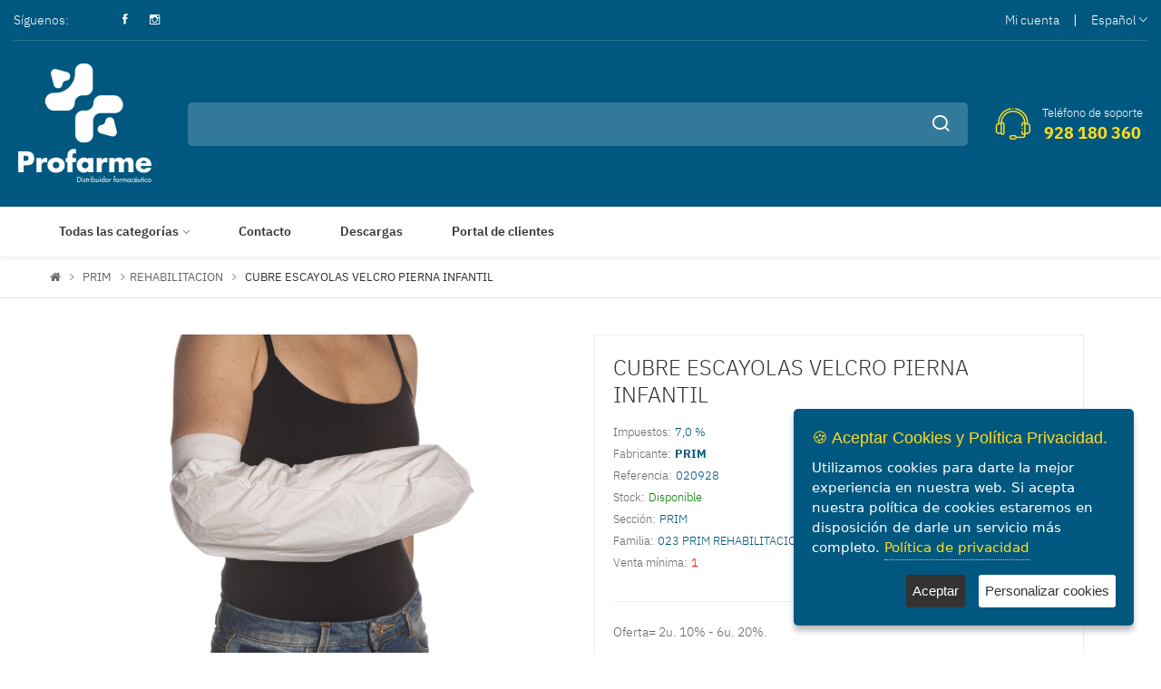

--- FILE ---
content_type: text/html; charset=utf-8
request_url: https://www.profarme.es/es/productos/detalle?idarticulo=23924
body_size: 15286
content:
<!-- view: /GWT20/Views/Override/GM000336/Shared/_Layout.cshtml -->



<!DOCTYPE html>
<html>
<head>
    
    <!-- view: /GWT20/Views/Productos/ProductoSEO.cshtml -->




<title>CUBRE ESCAYOLAS VELCRO PIERNA INFANTIL. Profarme</title>


<meta name="robots" content="index,follow" />
<meta name="author" content="Profarme">


<meta property="product:price:amount" content="9,64" />
<meta property="product:price:currency" content="EUR" />
<meta property="product:retailer_title" content="Profarme" />

    <meta property="product:brand" content="PRIM" />

<meta property="og:type" content="og:product" />
<meta property="og:site_name" content="Profarme" />
<meta property="og:availability" content="in stock" />



    <meta property="og:image" content="https:/www.profarme.es/GM000336/images/products/23924/es/020928.JPG" />

    <meta property="og:url" content="https:/www.profarme.es/es/productos/detalle?idArticulo=23924&amp;idMenu=275" />



    <!-- view: /GWT20/Views/Shared/_HeadComun.cshtml -->
<meta charset="utf-8" />
<meta name="viewport" content="width=device-width, initial-scale=1.0" />
<link rel="shortcut icon" href="/GM000336/favicon.ico" type="image/x-icon" />





    <!-- Vendor CSS -->
    <link href="/Comun/css/vendors.min.css?v=QyS_73DgrAgcSl9exBg-4yJaY_bR9LRD9qo8NcG0gNQ" rel="stylesheet">
    <!-- Theme main style -->
    <link href="/Comun/css/style.min.css?v=KhId7jk8MYXElIbWYPJuJ82osbnuSMWt6_cX4RS94BA" rel="stylesheet">
    <link href="/Comun/css/alertify/alertify.min.css" rel="stylesheet">
    <link href="/Comun/css/alertify/themes/default.min.css" rel="stylesheet">
    <link href="/Comun/css/jquery.ihavecookie.min.css?v=dQTQ94YSmd9-YNCTH_tUW68OK7gG419uqwLHyyeiMao" rel="stylesheet">
    <link href="/GM000336/css/personalizacion.css?v=eLAR6FJD1cAUlm_kPSO2volLI3z1PSVdDdIa_h_r7KI" rel="stylesheet">





    <title>Profarme</title>

    <meta name="author" content="Extra Software">
    <link rel="icon" type="image/jpg" sizes="32x32" href="/GM000336/images/Simbolo_color.jpg">
    <link rel="icon" type="image/jpg" sizes="96x96" href="/GM000336/images/Simbolo_color.jpg">
    <link rel="icon" type="image/jpg" sizes="16x16" href="/GM000336/images/Simbolo_color.jpg">

    

    
        <!-- Vendor JS -->
        <script src="/Comun/js/vendors.min.js"></script>
    


    

</head>
<body>
    <div class="cargador fkAjax" style="display:none;">
        <div class="ldio-nmf13fba3lo">
            <div></div>
            <div></div>
            <div><div></div></div>
            <div><div></div></div>
        </div>
    </div>



    <!-- view: /GWT20/Views/Override/GM000336/Shared/Components/Cabecera/Default.cshtml -->

<div class="header-area">
    
    <div class="navigation-top">
        <div class="container-fluid">
            <div class="row">
                <div class="col-lg-12">
                    
                    <div class="navigation-top-topbar pt-10 pb-10">
                        <div class="row align-items-center">
                            <div class="col-lg-4 col-md-6 text-center text-md-left">
                                
                                <div class="header-top-social-links">
                                    <span class="follow-text mr-15">Síguenos:</span>
                                    
                                    <ul class="social-link-small">
                                        <li><a rel="nofollow" href="https://www.facebook.com/profarme/"><i class="ion-social-facebook"></i></a></li>
                                        <li><a rel="nofollow" href="https://www.instagram.com/profarme_/"><i class="ion-social-instagram-outline"></i></a></li>
                                    </ul>
                                    
                                </div>

                                
                            </div>
                            <div class="col-lg-4 offset-lg-4 col-md-6">
                                
                                <div class="headertop-dropdown-container justify-content-center justify-content-md-end">


                                    <!-- view: /GWT20/Views/Shared/Components/MiCuenta/Default.cshtml -->
<div class="header-top-single-dropdown">
        <a href="/es/Cuenta/Registro">Mi cuenta</a>

    <!--=======  dropdown menu items  =======-->
    <div class="header-top-single-dropdown__dropdown-menu-items deactive-dropdown-menu extra-small-mobile-fix">
        <ul>
                <li><a href="/es/Cuenta/Registro">Entrar</a></li>
        </ul>
    </div>
    <!--=======  End of dropdown menu items  =======-->
</div>




                                    <span class="separator">|</span>

                                    <!-- view: /GWT20/Views/Shared/Components/Idiomas/Default.cshtml -->

    <div class="header-top-single-dropdown">
                <a href="javascript:void(0)" class="active-dropdown-trigger" id="language-options">Espa&#xF1;ol<i class="ion-ios-arrow-down"></i></a>
            <div class="header-top-single-dropdown__dropdown-menu-items deactive-dropdown-menu extra-small-mobile-fix">
                <ul>
                </ul>
            </div>
    </div>



                                </div>
                            </div>
                            
                            <div>
                            </div>
                        </div>
                        
                    </div>
                </div>
            </div>
            <div class="row justify-content-between">
                <div class="col-lg-12">
                    

                    <div class="navigation-top-search-area pt-25 pb-25">
                        <div class="row align-items-center">
                            <div class="ml-20 mr-20 order-1">
                                
                                <div class="logo">
                                    <a href="/">
                                        <img src="/GM000336/images/logocabecerablanco.png" class="img-fluid" alt="logocabecera.jpg style=" max-height:100px">
                                    </a>
                                </div>
                                
                            </div>
                            <div class="ml-20 mr-10 mr-md-20 mr-lg-20 order-3 order-md-2 flex-grow-1">
                                

                                <div class="search-bar">
                                    <!-- view: /GWT20/Views/Shared/Components/Buscador/Default.cshtml -->

<form action="/es/Productos/Buscar" method="post">
    <input type="text" data-role="searchText" autocomplete="off" id="texto" name="texto" value="" />
    <button data-role="searchButton" onclick="return ComprobarTexto();" type="submit"> <i class="icon-search"></i></button>
    <button data-role="searchClean" onclick="return limpiarBuscar(true);" type="button" style="margin-right:35px; display:none"> <i class="icon-repeat"></i></button>
    <div data-role="searchResult" class="searchResult"></div>
</form>

<script>
    var urlGetResultadosBusqueda = "/es/Home/Buscar";
    
    function ComprobarTexto() {
        if ($('[data-role=searchText]').val() != "") {
            return true;
        }
        alertify.warning(JSLITBuscarTextoVacio);
        return false;
    }

</script>

                                </div>
                                
                            </div>
                            <div class="ml-20 mr-20 order-2 order-md-3 text-center">
                                
                                <div class="customer-support-text">
                                    <div class="icon">
                                        <img src="/GM000336/images/icons/icon-header-phone-normal.png" class="img-fluid" alt="icon-header-phone-normal.png">
                                    </div>
                                    <div class="text">
                                        <span>Tel&#xE9;fono de soporte</span>
                                        <p>928 180 360</p>
                                    </div>
                                </div>
                                
                            </div>

                            <div class="text-right order-5">
<!-- view: /GWT20/Views/Shared/Components/CarroResumen/Default.cshtml -->



<div id="carroresumen">

    <div class="header-cart-icon">



        <div class="small-cart deactive-dropdown-menu ml-20 mr-10 mr-md-20 mr-lg-20">
            <div class="small-cart-item-wrapper">
            </div>
            <div class="cart-calculation-table">
                <table class="table mb-25">
                    <tbody>
                        <tr>
                            <td class="text-left">Subtotal :</td>
                            <td class="text-right">0,00 €</td>
                        </tr>
                        <tr>
                            <td class="text-left">Impuestos :</td>
                            <td class="text-right">0,00 €</td>
                        </tr>
                        <tr>
                            <td class="text-left">Total :</td>
                            <td class="text-right">0,00 €</td>
                        </tr>
                    </tbody>
                </table>
                <div class="cart-buttons">
                    <a href="/es/Pedido" class="theme-button" style="line-height:40px;">Ver carrito</a>
                    <a href="/es/Pedido/Resumen" class="theme-button" style="line-height:40px;">Pagar</a>
                </div>
            </div>
        </div>

    </div>

</div>
                            </div>
                        </div>
                    </div>
                    
                </div>
            </div>

        </div>
    </div>

    
    <div class="menu-wrap">
        <div class="header-sticky">
            <!-- view: /GWT20/Views/Override/GM000336/Shared/Components/Menu/Default.cshtml -->

<style type="text/css">
    .mega-menu > li > a {
        font-weight: bold !important;
        padding-bottom: 0px !important;
    }

    .mega-menu > li > ul > li > a {
        padding-top: 0px !important;
        padding-bottom: 0px !important;
    }

    .vmas {
        text-decoration: underline;
    }
</style>
<div class="navigation-menu-area">
    <div class="container-fluid">
        <div class="row">
            <div class="col-lg-12">
                <!-- navigation section -->
                <div id="mnuWeb" class="main-menu d-none d-lg-block">
                    <nav>
                        <ul>
                            <li class="menu-item-has-children">
                                <a id="menuCategorias" href="#">Todas las categor&#xED;as</a>
                                <!-- view: /GWT20/Views/Shared/Components/MenuContenedor/Default.cshtml -->

<ul class="sub-menu categorias">
            <li class="menu-item-has-children">
                <a onclick="javascript: EliminarSession();" href="/es/categorias/492">CURANDERO</a>

                    <ul class="sub-menu mega-menu four-column">
                            <li class="title">
                                <div class="border-bottom" style="width: 100%; ">
                                    <h3 class="pt-2" style="color: #fff;">CURANDERO</h3>
                                </div>
                            </li>
                                <li>
                                    <a onclick="javascript: EliminarSession();" href="/es/categorias/530">PRODUCTOS CBD</a>
                                </li>
                    </ul>
            </li>
            <li class="menu-item-has-children">
                <a onclick="javascript: EliminarSession();" href="/es/categorias/599">YTEX</a>

            </li>
            <li class="menu-item-has-children">
                <a onclick="javascript: EliminarSession();" href="/es/categorias/573">WAW PETS</a>

            </li>
            <li class="menu-item-has-children">
                <a onclick="javascript: EliminarSession();" href="/es/categorias/616">BIOTICSMED</a>

            </li>
            <li class="menu-item-has-children">
                <a onclick="javascript: EliminarSession();" href="/es/categorias/615">ACTIAGE</a>

            </li>
            <li class="menu-item-has-children">
                <a onclick="javascript: EliminarSession();" href="/es/categorias/498">AOKLABS</a>

                    <ul class="sub-menu mega-menu four-column">
                            <li class="title">
                                <div class="border-bottom" style="width: 100%; ">
                                    <h3 class="pt-2" style="color: #fff;">AOKLABS</h3>
                                </div>
                            </li>
                                <li>
                                    <a onclick="javascript: EliminarSession();" href="/es/categorias/572">ORO AFRICANO</a>
                                </li>
                                <li>
                                    <a onclick="javascript: EliminarSession();" href="/es/categorias/614">ORO COLORS</a>
                                </li>
                                <li>
                                    <a onclick="javascript: EliminarSession();" href="/es/categorias/586">ORO KIDS</a>
                                </li>
                                <li>
                                    <a onclick="javascript: EliminarSession();" href="/es/categorias/499">GAMA PURE LIFE</a>
                                </li>
                                <li>
                                    <a onclick="javascript: EliminarSession();" href="/es/categorias/571">ETERNAL SUMMER</a>
                                </li>
                    </ul>
            </li>
            <li class="menu-item-has-children">
                <a onclick="javascript: EliminarSession();" href="/es/categorias/619">AQUABEBA</a>

            </li>
            <li class="menu-item-has-children">
                <a onclick="javascript: EliminarSession();" href="/es/categorias/500">BAUSCH &amp; LOMB</a>

                    <ul class="sub-menu mega-menu four-column">
                            <li class="title">
                                <div class="border-bottom" style="width: 100%; ">
                                    <h3 class="pt-2" style="color: #fff;">BAUSCH &amp; LOMB</h3>
                                </div>
                            </li>
                                <li>
                                    <a onclick="javascript: EliminarSession();" href="/es/categorias/505">LIQUIDO PARA LENTES DE CONTACTOS</a>
                                </li>
                                <li>
                                    <a onclick="javascript: EliminarSession();" href="/es/categorias/507">SEQUEDAD OCULAR</a>
                                </li>
                    </ul>
            </li>
            <li class="menu-item-has-children">
                <a onclick="javascript: EliminarSession();" href="/es/categorias/583">CELIA RUIZ</a>

                    <ul class="sub-menu mega-menu four-column">
                            <li class="title">
                                <div class="border-bottom" style="width: 100%; ">
                                    <h3 class="pt-2" style="color: #fff;">CELIA RUIZ</h3>
                                </div>
                            </li>
                                <li>
                                    <a onclick="javascript: EliminarSession();" href="/es/categorias/584">ZAPATOS</a>
                                </li>
                    </ul>
            </li>
            <li class="menu-item-has-children">
                <a onclick="javascript: EliminarSession();" href="/es/categorias/249">CORYSAN</a>

                    <ul class="sub-menu mega-menu four-column">
                            <li class="title">
                                <div class="border-bottom" style="width: 100%; ">
                                    <h3 class="pt-2" style="color: #fff;">CORYSAN</h3>
                                </div>
                            </li>
                                <li>
                                    <a onclick="javascript: EliminarSession();" href="/es/categorias/488">GUANTES</a>
                                </li>
                                <li>
                                    <a onclick="javascript: EliminarSession();" href="/es/categorias/487">PESARIOS</a>
                                </li>
                                <li>
                                    <a onclick="javascript: EliminarSession();" href="/es/categorias/489">VARIOS</a>
                                </li>
                    </ul>
            </li>
            <li class="menu-item-has-children">
                <a onclick="javascript: EliminarSession();" href="/es/categorias/620">CRONIDOL</a>

            </li>
            <li class="menu-item-has-children">
                <a onclick="javascript: EliminarSession();" href="/es/categorias/604">CUIDANDONOS</a>

            </li>
            <li class="menu-item-has-children">
                <a onclick="javascript: EliminarSession();" href="/es/categorias/601">DFT EL GLOBO</a>

            </li>
            <li class="menu-item-has-children">
                <a onclick="javascript: EliminarSession();" href="/es/categorias/252">GRISI</a>

                    <ul class="sub-menu mega-menu four-column">
                            <li class="title">
                                <div class="border-bottom" style="width: 100%; ">
                                    <h3 class="pt-2" style="color: #fff;">GRISI</h3>
                                </div>
                            </li>
                                <li>
                                    <a onclick="javascript: EliminarSession();" href="/es/categorias/462">CUIDADO DE LA BARBA</a>
                                </li>
                                <li>
                                    <a onclick="javascript: EliminarSession();" href="/es/categorias/461">CUIDADO DE LA PIEL</a>
                                </li>
                                <li>
                                    <a onclick="javascript: EliminarSession();" href="/es/categorias/464">GEL PURO ALOE</a>
                                </li>
                                <li>
                                    <a onclick="javascript: EliminarSession();" href="/es/categorias/463">JABON EN PASTILLA</a>
                                </li>
                    </ul>
            </li>
            <li class="menu-item-has-children">
                <a onclick="javascript: EliminarSession();" href="/es/categorias/596">HELPS</a>

            </li>
            <li class="menu-item-has-children">
                <a onclick="javascript: EliminarSession();" href="/es/categorias/608">INDESMED</a>

                    <ul class="sub-menu mega-menu four-column">
                            <li class="title">
                                <div class="border-bottom" style="width: 100%; ">
                                    <h3 class="pt-2" style="color: #fff;">INDESMED</h3>
                                </div>
                            </li>
                                <li>
                                    <a onclick="javascript: EliminarSession();" href="/es/categorias/609">WALKER</a>
                                </li>
                                <li>
                                    <a onclick="javascript: EliminarSession();" href="/es/categorias/617">GAFAS</a>
                                </li>
                    </ul>
            </li>
            <li class="menu-item-has-children">
                <a onclick="javascript: EliminarSession();" href="/es/categorias/517">IO.GENIX</a>

                    <ul class="sub-menu mega-menu four-column">
                            <li class="title">
                                <div class="border-bottom" style="width: 100%; ">
                                    <h3 class="pt-2" style="color: #fff;">IO.GENIX</h3>
                                </div>
                            </li>
                                <li>
                                    <a onclick="javascript: EliminarSession();" href="/es/categorias/518">AMINO ACIDOS</a>
                                </li>
                                <li>
                                    <a onclick="javascript: EliminarSession();" href="/es/categorias/519">CONTROL DE PESO Y TERMOGENICOS</a>
                                </li>
                                <li>
                                    <a onclick="javascript: EliminarSession();" href="/es/categorias/520">DELICIOUS</a>
                                </li>
                                <li>
                                    <a onclick="javascript: EliminarSession();" href="/es/categorias/521">GAINER &amp; CARBO HIDRATOS</a>
                                </li>
                                <li>
                                    <a onclick="javascript: EliminarSession();" href="/es/categorias/522">LUXURY</a>
                                </li>
                                <li>
                                    <a onclick="javascript: EliminarSession();" href="/es/categorias/523">NUTRACEUTICALS</a>
                                </li>
                                <li>
                                    <a onclick="javascript: EliminarSession();" href="/es/categorias/524">PROTEINAS</a>
                                </li>
                                <li>
                                    <a onclick="javascript: EliminarSession();" href="/es/categorias/529">RENDIMIENTO DEPORTIVO</a>
                                </li>
                                <li>
                                    <a onclick="javascript: EliminarSession();" href="/es/categorias/526">SALUD</a>
                                </li>
                                <li>
                                    <a onclick="javascript: EliminarSession();" href="/es/categorias/527">SOPORTE HORMONAL</a>
                                </li>
                                <li>
                                    <a onclick="javascript: EliminarSession();" href="/es/categorias/528">VEGAN</a>
                                </li>
                    </ul>
            </li>
            <li class="menu-item-has-children">
                <a onclick="javascript: EliminarSession();" href="/es/categorias/588">MANASUL</a>

            </li>
            <li class="menu-item-has-children">
                <a onclick="javascript: EliminarSession();" href="/es/categorias/602">MEDICAL CARRIER</a>

            </li>
            <li class="menu-item-has-children">
                <a onclick="javascript: EliminarSession();" href="/es/categorias/611">MEDIVON</a>

            </li>
            <li class="menu-item-has-children">
                <a onclick="javascript: EliminarSession();" href="/es/categorias/589">MUVU</a>

                    <ul class="sub-menu mega-menu four-column">
                            <li class="title">
                                <div class="border-bottom" style="width: 100%; ">
                                    <h3 class="pt-2" style="color: #fff;">MUVU</h3>
                                </div>
                            </li>
                                <li>
                                    <a onclick="javascript: EliminarSession();" href="/es/categorias/590">PATMOS</a>
                                </li>
                                <li>
                                    <a onclick="javascript: EliminarSession();" href="/es/categorias/591">SIROS</a>
                                </li>
                                <li>
                                    <a onclick="javascript: EliminarSession();" href="/es/categorias/592">SYMI</a>
                                </li>
                                <li>
                                    <a onclick="javascript: EliminarSession();" href="/es/categorias/593">VIDABRA</a>
                                </li>
                                <li>
                                    <a onclick="javascript: EliminarSession();" href="/es/categorias/594">VIDABRA ZIP</a>
                                </li>
                    </ul>
            </li>
            <li class="menu-item-has-children">
                <a onclick="javascript: EliminarSession();" href="/es/categorias/595">LA LEONESA</a>

            </li>
            <li class="menu-item-has-children">
                <a onclick="javascript: EliminarSession();" href="/es/categorias/618">OTOTAP</a>

            </li>
            <li class="menu-item-has-children">
                <a onclick="javascript: EliminarSession();" href="/es/categorias/248">PRIM</a>

                    <ul class="sub-menu mega-menu four-column">
                            <li class="title">
                                <div class="border-bottom" style="width: 100%; ">
                                    <h3 class="pt-2" style="color: #fff;">PRIM</h3>
                                </div>
                            </li>
                                <li>
                                    <a onclick="javascript: EliminarSession();" href="/es/categorias/385">ACCESORIOS DE BA&#xD1;O</a>
                                </li>
                                <li>
                                    <a onclick="javascript: EliminarSession();" href="/es/categorias/510">ACCESORIOS DE MOVILIDAD</a>
                                </li>
                                <li>
                                    <a onclick="javascript: EliminarSession();" href="/es/categorias/350">ACEITES </a>
                                </li>
                                <li>
                                    <a onclick="javascript: EliminarSession();" href="/es/categorias/393">ANDADORES </a>
                                </li>
                                <li>
                                    <a onclick="javascript: EliminarSession();" href="/es/categorias/449">ARTICULOS POR ENCARGO</a>
                                </li>
                                <li>
                                    <a onclick="javascript: EliminarSession();" href="/es/categorias/404">AYUDAS ALIMENTACION </a>
                                </li>
                                <li>
                                    <a onclick="javascript: EliminarSession();" href="/es/categorias/403">AYUDAS CAMA y SILLA </a>
                                </li>
                                <li>
                                    <a onclick="javascript: EliminarSession();" href="/es/categorias/288">BASTONES Y MULETAS </a>
                                </li>
                                <li>
                                    <a onclick="javascript: EliminarSession();" href="/es/categorias/308">BIOCIDAS PARAKITO</a>
                                </li>
                                <li>
                                    <a onclick="javascript: EliminarSession();" href="/es/categorias/282">CABESTRILLOS </a>
                                </li>
                                <li>
                                    <a onclick="javascript: EliminarSession();" href="/es/categorias/574">CARE</a>
                                </li>
                                <li>
                                    <a onclick="javascript: EliminarSession();" href="/es/categorias/405">FISIOPRIM</a>
                                </li>
                                <li>
                                    <a onclick="javascript: EliminarSession();" href="/es/categorias/394">CUIDADOS DE LA SALUD </a>
                                </li>
                                <li>
                                    <a onclick="javascript: EliminarSession();" href="/es/categorias/402">INCONTINENCIA </a>
                                </li>
                                <li>
                                    <a onclick="javascript: EliminarSession();" href="/es/categorias/301">INMOVILIZADORES Y FERULAS</a>
                                </li>
                                <li>
                                    <a onclick="javascript: EliminarSession();" href="/es/categorias/544">MOSQUISIN</a>
                                </li>
                                <li>
                                    <a onclick="javascript: EliminarSession();" href="/es/categorias/382">ORTESICA AQTIVO SKIN</a>
                                </li>
                                <li>
                                    <a onclick="javascript: EliminarSession();" href="/es/categorias/434">ORTESICA AQTIVO SPORT</a>
                                </li>
                                <li>
                                    <a onclick="javascript: EliminarSession();" href="/es/categorias/380">ORTESICA AIRTEX y DYNAMICS</a>
                                </li>
                                <li>
                                    <a onclick="javascript: EliminarSession();" href="/es/categorias/387">ORTESICA FAJAS</a>
                                </li>
                                <li>
                                    <a onclick="javascript: EliminarSession();" href="/es/categorias/381">ORTESICA MU&#xD1;EQUERAS</a>
                                </li>
                                <li>
                                    <a onclick="javascript: EliminarSession();" href="/es/categorias/431">ORTESICA INFANTIL</a>
                                </li>
                                <li>
                                    <a onclick="javascript: EliminarSession();" href="/es/categorias/383">ORTESICA NEOPRAIR</a>
                                </li>
                                <li>
                                    <a onclick="javascript: EliminarSession();" href="/es/categorias/435">ORTESICA VARIOS</a>
                                </li>
                                <li>
                                    <a onclick="javascript: EliminarSession();" href="/es/categorias/439">OTROS MOVILIDAD</a>
                                </li>
                                <li>
                                    <a onclick="javascript: EliminarSession();" href="/es/categorias/306">OTROS </a>
                                </li>
                                <li>
                                    <a onclick="javascript: EliminarSession();" href="/es/categorias/295">PASTILLEROS </a>
                                </li>
                                <li>
                                    <a onclick="javascript: EliminarSession();" href="/es/categorias/299">PENDIENTES INVERNESS</a>
                                </li>
                                <li>
                                    <a onclick="javascript: EliminarSession();" href="/es/categorias/436">PENDIENTES / PULSERAS BIOJOUX</a>
                                </li>
                                <li>
                                    <a onclick="javascript: EliminarSession();" href="/es/categorias/304">PODOLOGIA COMFORGEL</a>
                                </li>
                                <li>
                                    <a onclick="javascript: EliminarSession();" href="/es/categorias/395">PODOLOGIA COMFORSIL</a>
                                </li>
                                <li>
                                    <a onclick="javascript: EliminarSession();" href="/es/categorias/441">PRODUCTOS ANTIESCARAS</a>
                                </li>
                                <li>
                                    <a onclick="javascript: EliminarSession();" href="/es/categorias/275">REHABILITACION </a>
                                </li>
                                <li>
                                    <a onclick="javascript: EliminarSession();" href="/es/categorias/600">RONQUIDOS</a>
                                </li>
                                <li>
                                    <a onclick="javascript: EliminarSession();" href="/es/categorias/438">SILLAS DE RUEDA </a>
                                </li>
                                <li>
                                    <a onclick="javascript: EliminarSession();" href="/es/categorias/440">SILLAS WC Y ASIENTOS DE BA&#xD1;O</a>
                                </li>
                                <li>
                                    <a onclick="javascript: EliminarSession();" href="/es/categorias/401">SPD</a>
                                </li>
                                <li>
                                    <a onclick="javascript: EliminarSession();" href="/es/categorias/296">TAPONES OIDO MARIES</a>
                                </li>
                                <li>
                                    <a onclick="javascript: EliminarSession();" href="/es/categorias/305">TEST DIAGNOSTICOS</a>
                                </li>
                                <li>
                                    <a onclick="javascript: EliminarSession();" href="/es/categorias/272">TRATAMIENTO VASCULAR</a>
                                </li>
                                <li>
                                    <a onclick="javascript: EliminarSession();" href="/es/categorias/430">VITAFLOR JALEA REAL</a>
                                </li>
                                <li>
                                    <a onclick="javascript: EliminarSession();" href="/es/categorias/437">VITALPRIM</a>
                                </li>
                    </ul>
            </li>
            <li class="menu-item-has-children">
                <a onclick="javascript: EliminarSession();" href="/es/categorias/581">PWD</a>

            </li>
            <li class="menu-item-has-children">
                <a onclick="javascript: EliminarSession();" href="/es/categorias/532">TEYDER</a>

                    <ul class="sub-menu mega-menu four-column">
                            <li class="title">
                                <div class="border-bottom" style="width: 100%; ">
                                    <h3 class="pt-2" style="color: #fff;">TEYDER</h3>
                                </div>
                            </li>
                                <li>
                                    <a onclick="javascript: EliminarSession();" href="/es/categorias/533">ACCESORIOS GRUAS</a>
                                </li>
                                <li>
                                    <a onclick="javascript: EliminarSession();" href="/es/categorias/534">ACCESORIOS SILLAS DE RUEDAS</a>
                                </li>
                                <li>
                                    <a onclick="javascript: EliminarSession();" href="/es/categorias/535">GRUAS</a>
                                </li>
                                <li>
                                    <a onclick="javascript: EliminarSession();" href="/es/categorias/536">MOTORES</a>
                                </li>
                                <li>
                                    <a onclick="javascript: EliminarSession();" href="/es/categorias/537">RECAMBIO DE BATERIAS</a>
                                </li>
                                <li>
                                    <a onclick="javascript: EliminarSession();" href="/es/categorias/538">SCOOTER</a>
                                </li>
                                <li>
                                    <a onclick="javascript: EliminarSession();" href="/es/categorias/539">SILLAS DE RUEDAS ELECTRICAS</a>
                                </li>
                                <li>
                                    <a onclick="javascript: EliminarSession();" href="/es/categorias/540">SILLAS DE RUEDAS MANUALES</a>
                                </li>
                    </ul>
            </li>
            <li class="menu-item-has-children">
                <a onclick="javascript: EliminarSession();" href="/es/categorias/256">THERABODY</a>

                    <ul class="sub-menu mega-menu four-column">
                            <li class="title">
                                <div class="border-bottom" style="width: 100%; ">
                                    <h3 class="pt-2" style="color: #fff;">THERABODY</h3>
                                </div>
                            </li>
                                <li>
                                    <a onclick="javascript: EliminarSession();" href="/es/categorias/458">TERAPIA PERCUSIVA</a>
                                </li>
                                <li>
                                    <a onclick="javascript: EliminarSession();" href="/es/categorias/459">TERAPIA VIBRACION</a>
                                </li>
                    </ul>
            </li>
            <li class="menu-item-has-children">
                <a onclick="javascript: EliminarSession();" href="/es/categorias/251">UFESA</a>

                    <ul class="sub-menu mega-menu four-column">
                            <li class="title">
                                <div class="border-bottom" style="width: 100%; ">
                                    <h3 class="pt-2" style="color: #fff;">UFESA</h3>
                                </div>
                            </li>
                                <li>
                                    <a onclick="javascript: EliminarSession();" href="/es/categorias/422">CALOR TEXTIL</a>
                                </li>
                    </ul>
            </li>
            <li class="menu-item-has-children">
                <a onclick="javascript: EliminarSession();" href="/es/categorias/254">PRODUCTOS VARIOS</a>

                    <ul class="sub-menu mega-menu four-column">
                            <li class="title">
                                <div class="border-bottom" style="width: 100%; ">
                                    <h3 class="pt-2" style="color: #fff;">PRODUCTOS VARIOS</h3>
                                </div>
                            </li>
                                <li>
                                    <a onclick="javascript: EliminarSession();" href="/es/categorias/419">VARIOS</a>
                                </li>
                                <li>
                                    <a onclick="javascript: EliminarSession();" href="/es/categorias/516">HOLABAMBOO</a>
                                </li>
                                <li>
                                    <a onclick="javascript: EliminarSession();" href="/es/categorias/545">LIFEVIT</a>
                                </li>
                                <li>
                                    <a onclick="javascript: EliminarSession();" href="/es/categorias/597">TUSOLE</a>
                                </li>
                    </ul>
            </li>
            <li class="menu-item-has-children">
                <a onclick="javascript: EliminarSession();" href="/es/categorias/568">WDC</a>

            </li>
            <li class="menu-item-has-children">
                <a onclick="javascript: EliminarSession();" href="/es/categorias/603">WINNCARE</a>

            </li>

</ul>




                            </li>
                            <li>
                                <a href="/es/Contacto">Contacto</a>
                            </li>
                            <li>
                                <a href="/es/Documentos">Descargas</a>
                            </li>
                            <li>
                                <a href="https://clientes.profarme.es/" target="_blank">Portal de clientes</a>
                            </li>
                            <!--<li>
                                <i class="fkAjax fa fa-spinner fa-pulse fa-2x fa-fw" style="display:none;"></i>-->
                            <!--</li>-->
                        </ul>
                    </nav>
                </div>
                
                
                <div class="mobile-menu-wrapper d-block d-lg-none pt-15">
                    <div id="mnuMobile" class="mobile-menu"></div>
                </div>
            </div>
        </div>
    </div>
</div>


        </div>
    </div>
</div>







    <div id="renderBody">
        <!-- view: /GWT20/Views/_ViewStart.cshtml -->
<!-- view: /GWT20/Views/Override/GM000336/Productos/Detalle.cshtml -->



<!-- view: /GWT20/Views/Shared/Components/Breadcrumb/Default.cshtml -->


<div class="breadcrumb-area pt-10 pb-10 border-bottom">
    <div class="container-fluid limit">
        <div class="row">
            <div class="col-lg-12">
                

                <div class="breadcrumb-content">
                    <ul>
                        <li class="has-child"><a onclick="javascript: EliminarSession();" href="/"><i class="fa fa-home"></i></a></li>
<li rel class='has-child'><a rel='nofollow' onclick='javascript: EliminarSession();' href='/es/Productos/Lista?idMenu=248'>PRIM</a></li><li rel class='has-child'><a rel='nofollow' onclick='javascript: EliminarSession();' href='/es/Productos/Lista?idMenu=275'>REHABILITACION </a></li>                                <li>CUBRE ESCAYOLAS VELCRO PIERNA INFANTIL</li>
                    </ul>
                </div>

                
            </div>
        </div>
    </div>
</div>




<style>
    .stars-outer {
        display: inline-block;
        position: relative;
        font-family: FontAwesome;
    }

        .stars-outer::before {
            content: "\f006 \f006 \f006 \f006 \f006";
        }

    .stars-inner {
        position: absolute;
        top: 0;
        left: 0;
        white-space: nowrap;
        overflow: hidden;
        width: 0;
    }

        .stars-inner::before {
            content: "\f005 \f005 \f005 \f005 \f005";
            color: #f8ce0b;
        }
</style>

<br />
<br />
<div class="product-details-area mb-40">
    <div class="container">
        <div class="row">
            <div class="col-lg-6 mb-md-30 mb-sm-25">
                <div class="big-image-slider-wrapper big-image-slider-wrapper--change-cursor">
                    <div class="ht-slick-slider big-image-slider99"
                         data-slick-setting='{
                                "slidesToShow": 1,
                                "slidesToScroll": 1,
                                "dots": false,
                                "autoplay": false,
                                "autoplaySpeed": 5000,
                                "speed": 1000
                            }'
                         data-slick-responsive='[
                                {"breakpoint":1501, "settings": {"slidesToShow": 1} },
                                {"breakpoint":1199, "settings": {"slidesToShow": 1} },
                                {"breakpoint":991, "settings": {"slidesToShow": 1} },
                                {"breakpoint":767, "settings": {"slidesToShow": 1} },
                                {"breakpoint":575, "settings": {"slidesToShow": 1} },
                                {"breakpoint":479, "settings": {"slidesToShow": 1} }
                            ]'>

                            <div class="big-image-slider-single-item">
                                <picture>
                                    <source srcset="/GM000336/images/products/23924/es/020928.webp" type="image/webp" />
                                    <img src="/GM000336/images/products/23924/es/020928.JPG" class="img-fluid resizeImage" alt="020928.JPG" />
                                </picture>
                            </div>

                    </div>
                </div>

                <div class="small-image-slider-wrapper small-image-slider-wrapper--quickview">
                    <div class="ht-slick-slider small-image-slider"
                         data-slick-setting='{
                                "slidesToShow": 4,
                                "slidesToScroll": 1,
                                "dots": false,
                                "autoplay": false,
                                "autoplaySpeed": 5000,
                                "speed": 1000,
                                "asNavFor": ".big-image-slider99",
                                "focusOnSelect": true,
                                "arrows": true,
                                "prevArrow": {"buttonClass": "slick-prev", "iconClass": "ion-ios-arrow-left" },
                                "nextArrow": {"buttonClass": "slick-next", "iconClass": "ion-ios-arrow-right" }
                            }'
                         data-slick-responsive='[
                                {"breakpoint":1501, "settings": {"slidesToShow": 4} },
                                {"breakpoint":1199, "settings": {"slidesToShow": 4} },
                                {"breakpoint":991, "settings": {"slidesToShow": 4} },
                                {"breakpoint":767, "settings": {"slidesToShow": 4} },
                                {"breakpoint":575, "settings": {"slidesToShow": 3} },
                                {"breakpoint":479, "settings": {"slidesToShow": 2} }
                            ]'>

                            <div class="small-image-slider-single-item contenedorMini">
                                <picture>
                                    <source srcset="/GM000336/images/products/23924/es/250_020928.webp" type="image/webp" />
                                    <source srcset="/GM000336/images/products/23924/es/250_020928.JPG" type="image/jpeg" />
                                    <img src="/GM000336/images/products/23924/es/250_020928.JPG" class="img-fluid" alt="250_020928.JPG" />
                                </picture>
                            </div>
                    </div>
                </div>
            </div>

            <div class="col-lg-6">
                <div class="product-detail-content">
                    <h1 class="product-details-title mb-15">CUBRE ESCAYOLAS VELCRO PIERNA INFANTIL</h1>
                    <div class="product-info-block mb-30">
                        <div class="wrapFlex spaceBetween">
                            <div>
                                <div class="single-info">
                                    <span class="title">Impuestos:</span>
                                    <span class="value">7,0 %</span>
                                </div>
                                <div class="single-info">
                                    <span class="title">Fabricante:</span>
                                    <span class="value"><a href="#">PRIM</a></span>
                                </div>
                                <div class="single-info">
                                    <span class="title">Referencia:</span>
                                    <span class="value">       020928</span>
                                </div>
                                    <div class="single-info">
                                        <span class="title">Stock:</span>
                                            <span class="value stock-green">Disponible</span>
                                    </div>
                                <div class="single-info">
                                    <span class="title">Sección:</span>
                                    <span class="value">PRIM</span>
                                </div>

                                <div class="single-info">
                                    <span class="title">Familia:</span>
                                    <span class="value">023 PRIM REHABILITACION</span>
                                </div>
                                <div class="single-info">
                                    <span class="title">Venta mínima:</span>
                                    <span class="value stock-red">1</span>
                                </div>
                            </div>
                        </div>

                    </div>

                    <div class="product-short-desc mb-25">
                        <p>Oferta= 2u. 10% - 6u. 20%.</p>
                    </div>

                    <!-- view: /GWT20/Views/Shared/Components/ListaRangos/Default.cshtml -->


<input type="hidden" id="hidListaRangos" name="hidListaRangos" />


<script>
    var model = '[]';
    
    document.addEventListener("DOMContentLoaded", function() {
        $('#hidListaRangos').val(model);
    });

</script>


                </div>
            </div>
        </div>
    </div>
</div>
<div id="modalDetalleArticuloComponente" class="modal fade quick-view-modal-container" tabindex="-1" role="dialog" aria-hidden="true">
</div>
<div class="mt-40">
</div>
<div class="mt-40">
</div>
<div class="mt-40">
    <!-- view: /GWT20/Views/Productos/DetalleTabs.cshtml -->

<div class="product-description-review-area mb-20">
    <div class="container">
        <div class="row">
            <div class="col-lg-12">
                

                <div class="tab-slider-wrapper product-description-review-container">
                    <nav>
                        <div class="nav nav-tabs justify-content-center" id="nav-tab" role="tablist">
                            <a class="nav-item nav-link active" id="description-tab" data-toggle="tab" href="#product-description" role="tab"
                               aria-selected="true">Descripci&#xF3;n</a>
                            <a class="nav-item nav-link" id="documentos-tab" data-toggle="tab" href="#documentos" role="tab"
                               aria-selected="false">Documentos</a>
                        </div>
                    </nav>
                    <div class="tab-content" id="nav-tabContent">
                        <div class="tab-pane fade show active" id="product-description" role="tabpanel" aria-labelledby="description-tab">
                            

                            <div class="product-description">
                                <p>Oferta= 2u. 10% - 6u. 20%.</p>
                            </div>

                            
                        </div>
                        <div class="tab-pane fade" id="documentos" role="tabpanel" aria-labelledby="documentos-tab">
                            
                            <div class="product-description">

                                <div id="divContenedor" class="col-sm-4">
                                    <div id="arbolArticulo" class="arbolnew"></div>
                                </div>
                            </div>
                            
                        </div>

                        <div class="tab-pane fade" id="componentes" role="tabpanel" aria-labelledby="componentes-tab">
                            
                            
                        </div>


                    </div>
                </div>

                
            </div>
        </div>
    </div>
</div>



</div>


    </div>

    <!-- view: /GWT20/Views/Override/GM000336/Shared/_Pie.cshtml -->


<div class="footer-area">
    <div class="container-fluid limit">
        <div class="row mb-40">
            <div class="col-lg-12">
                <div class="footer-content-wrapper border-top pt-40">
                    <div class="row">
                        <div class="col-lg-4 col-md-6">
                            

                            <div class="single-footer-widget">
                                <div class="footer-logo mb-25">
                                    <img src="/GM000336/images/logoprofarmefooter.jpg" class="img-fluid" alt="logoprofarm.jpg">
                                </div>

				 <div class="footer-text-block mb-10">
                                    <h5 class="footer-text-block__title">Dirección</h5>
				    <p class="footer-text-block__content">Calle Taladro 18, 35118 Polígono Industrial de Arinaga <br /> Las Palmas de Gran Canaria</p>
                                </div>
								
                                <div class="footer-text-block mb-10">
                                    <h5 class="footer-text-block__title">¿ Necesitas ayuda ?</h5>
                                    <p class="footer-text-block__content">+34 928 180 360</p>
                                </div>

                                <div class="footer-social-icon-block">
                                    <ul>
                                        <li><a rel="nofollow" class="facebook-icon" href="https://www.facebook.com/profarme/"><i class="ion-social-facebook 2x"></i></a></li>
                                        
                                        <li><a rel="nofollow" class="instagram-icon" href="https://www.instagram.com/profarme_/"><i class="ion-social-instagram-outline"></i></a></li>
                                        
                                    </ul>
                                </div>
                            </div>

                            
                        </div>

                        <div class="col-lg-4 col-md-6 mt-sm-30">
                            

                        </div>

                        <div class="col-lg-4 col-md-6 mt-md-30 mt-sm-30">
                            

                            <div class="single-footer-widget">
                                <h5 class="montserrat-footer-widget-title">Información</h5>

                                <div class="footer-navigation">
                                    <nav>
                                        <ul>
                                            <li><a href="/es/Home/SobreNosotros">Sobre nosotros</a></li>
                                            <li><a href="/es/Home/MostrarLegal?doc=PoliticaPrivacidad" target="_blank">Política de privacidad</a></li>
                                            <li><a href="/es/Contacto">Contáctanos</a></li>
                                            <li><a href="/es/Home/MostrarLegal?doc=CondicionesCompra" target="_blank">Términos y condiciones</a></li>
                                        </ul>

                                    </nav>
                                </div>
                            </div>

                            
                        </div>
                    </div>
                </div>
            </div>
        </div>

        <div class="row">
            <div class="col-lg-12">
                <div class="copyright-text-area">
                    <div class="row align-items-center">
                        <div class="col-md-6 text-center text-md-left mb-sm-15">
                            <div class="copyright-text">
                               
                            </div>
                        </div>
                        <div class="col-md-6 text-center text-md-right">
                            <div class="payment-logo">
                            </div>
                        </div>
                    </div>
                </div>
            </div>
        </div>
    </div>
</div>



<a href="#" class="scroll-top"></a>


<script type="text/javascript">

    function format(fmt, ...args) {
        return fmt
            .split("0")
            .reduce((aggregate, chunk, i) =>
                aggregate + chunk + (args[i] || ""), "");
    }
</script>


    <!-- view: /GWT20/Views/Shared/_PieScriptsComun.cshtml -->




    <!-- Active JS -->
    <script src="/Comun/js/active.min.js?v=UhKsdKlENUlbw1FSWekkjsAvBJvHmY2vQX4Oljv6Hz4"></script>
    <script src="/Comun/js/bootstrapdatepicker/bootstrap-datepicker.min.js?v=fHwZZ4GWfneU-ODTBIvBAwkZkNmr6FuiA0YlM3d0IRQ"></script>
    <script src="/Comun/js/bootstrapdatepicker/bootstrap-datepicker.es.js?v=gcUXa-MxPdypRCgh6n_UJ3HGsGRCNwkpeWaJo9QBU4Q"></script>
    <script src="/Comun/js/bootstrap-session-timeout/bootstrap-session-timeout.min.js?v=uxC6ORnUYAaQAT4xzi1gUm476IJRmhuGFm426RkdHw0"></script>
    <script src="/Comun/js/lista.min.js?v=LEXY5i5XSAfHrtQDGt4AE9Bdfk7uL6NOo_LQ_nHxdnc"></script>
    <script src="/Comun/js/buscar.min.js?v=x84gGcNEIsPm8AwfNKEhZUK7PiKQjnczDurDoMv6nYc"></script>
    <script src="/Comun/js/tmp_depurar.js?v=8Bo3TpyB49uJs6QpQMTWpUR2hJhqEpbkK_E_GW7tYpU"></script>
    <script src="/Comun/js/eCommerceTracking.js?v=4NlS-jWPYC14Zbcm2dAH0ID6bupX4PnWoXxFf-18Umk" type="text/javascript"></script>




    

    
    
        <script src="/es/Cadenas/GetJS?lang=es"></script>
        <script src="/Comun/js/gwtBase.js?v=M--2R4At9pFuj2eYzE5fLGKKn8OpNcnhUUTT334Qa78"></script>
        <script src="/Comun/js/gwtienda.min.js?v=5pOP9g9YQ8yl4EWPh92DXVlbZWzdM7JyveEqBozmrW8"></script>
        <script src="/Comun/js/gwtCarrito.js?v=BmbTLq4_7MJrLNRIKIjInS2gyA3OqGn-reqvtylmZkY"></script>
        <script src="/Comun/js/alertify/alertify.min.js"></script>
        <script src="/Comun/js/jquery.ihavecookies.min.js?v=CWfRbioUETJ8dN0ekLJyQuGzagiTTrW7I48KjKASELE"></script>
        <script src="/GM000336/js/personalizacion.min.js?v=47DEQpj8HBSa-_TImW-5JCeuQeRkm5NMpJWZG3hSuFU"></script>
    
    
    <script src="/Comun/js/treeview/jQueryFileTree.min.js" type="text/javascript"></script>

    <script>
        var unidadesMinimas = '1,000000';
        var controlarUnidadesMinimas = 'True';
        var proponerUnidades = 'True';
        var permitirDecimales = 'False';
        var id = '23924';

        $(document).ready(function() {
            InicializarWaitAjax();

            var cantidad = 1;
            
            var rutaDocumentos = '23924/es/';
            var url = '/es/Productos/GetFiles' + '?dir=' + rutaDocumentos;
            $('#arbolArticulo').fileTree({
                root: rutaDocumentos,
                script: url
            },
                function(file) {
                    var id = $('#arbolArticulo').attr('data-id');
                    if ('' != null) {
                        window.open(file, "_blank");
                    }
                }
            );
            if (OkCadena('False')) {
                CargarComponentes();
            }

        });

        function GrabarValoracion() {
            if (OkDatos()) {
                var datos = {
                    idArticulo: id,
                    cliente: '',
                    titulo: $('#titulo-valoracion').val(),
                    comentario: $('#comentario-valoracion').val(),
                    valoracion: displayRadioValue()
                }
                GrabarEntidad(datos, '/es/Productos/GrabarValoracion', FuncionSuccessGrabar);
            } else {
                alertify.error('ErrorDatos');
            }
        }

        function OkDatos() {
            if ($('#titulo-valoracion').val().trim() == '') {
                return false;
            }
            if ($('#comentario-valoracion').val().trim() == '') {
                return false;
            }

            return true;
        }

        function displayRadioValue() {
            var ele = document.getElementsByName('estrellas');
            var valoracion = 0;

            for (i = 0; i < ele.length; i++) {
                if (ele[i].checked)
                    valoracion = ele[i].value;
            }

            return valoracion;
        }

        function FuncionSuccessGrabar(resultado) {
            if (resultado.eserror || resultado.esadvertencia) {
                alertify.error('Error');
            }
            else {
                alertify.success('Valoración enviada');
                PartialViewValoraciones(id);
            }
        }

        //BORRAR y COGER CON EL DETALLE DEL ARTICULO
        function PartialViewValoraciones(idArticulo) {
            $("#divContenedor-valoraciones").html('');
            $.ajax({
                url: '/es/Productos/ListaValoraciones?idArticulo=' + idArticulo,
                cache: false,
                type: 'GET',
                success: function(resultado) {
                    $("#agradecimiento-valoracion").show();
                    $("#divContenedor-valoraciones").html(resultado)
                    $("#numero-valoraciones").text($("[data-field=valoraciones-total]").val());
                    const starPercentage = $("[data-field=valoraciones-media]").val();
                    const starPercentageRounded = `${(starPercentage * 100) / 5}%`;
                    $("#estrellas-valoracion").css("width", starPercentageRounded)

                },
                error: function(jqXHR, textStatus) {
                    alertify.error('Se ha producido un error');
                    return false;
                }
            });
        }        

        function NavegarDetalleComponente(idArticulo, idMenu, origen) {
            var idArticuloDetalle = $('#tablaArticulos').attr('data-idDetalle');
            url = '/es/Productos/Detalle' + '?idArticulo=' + idArticulo + '&idMenu=' + idMenu + '&origen=' + origen + '&idArticuloDetalle=' + idArticuloDetalle;
            window.location = url;
        }

        function MostrarDetalleComponenteDialogo(idMenu, idArticulo, cantidad, urlDetalle) {
            urlDetalle += '?idMenu=' + idMenu + '&idArticulo=' + idArticulo + '&mostrarCantidad=true';
            $.ajax({
                url: urlDetalle,
                cache: false,
                type: 'POST',
                contentType: 'application/x-www-form-urlencoded; charset=utf-8',
                success: function(resultado) {
                    $('#modalDetalleArticuloComponente').html(resultado);
                    $('#modalDetalleArticuloComponente').modal();
                    $('#txtVistaRapidaComponenteCantidad1').val(cantidad);

                    InicializarVistaRapidaComponente();
                },
                error: function(jqXHR, textStatus) {
                    alertify.error(textStatus);

                }
            });
        }

        function CargarComponentes() {
            var urlComponentes = '/es/Productos/TablaComponentes' + '?idArticulo=' + '23924' + '&idArticuloPadre=' + '';
            $.ajax({
                url: urlComponentes,
                cache: false,
                type: 'POST',
                dataType: 'html',
                contentType: 'application/x-www-form-urlencoded; charset=utf-8',
                success: function(data) {
                    data = data.replace('[IDARTICULO]', '23924');
                    $('#componentes').html(data);

                    GWTScripts.Carro.Eventos.establecerEventosBotones();
                },
                error: function(jqXHR, textStatus) {
                    alert(textStatus);
                }
            });
        }
                
        function AddRemoveFavoritos(idArticulo, urlFavoritos) {
            urlFavoritos += '?idArticulo=' + idArticulo;
            $.ajax({
                url: urlFavoritos,
                cache: false,
                type: 'POST',
                contentType: 'application/x-www-form-urlencoded; charset=utf-8',
                success: function(resultado) {
                    if (resultado === true) {
                        let textRemove = $('[data-role=addRemoveFavorite][data-id=' + idArticulo + ']').data().textremove;

                        $('[data-role=addRemoveFavorite][data-id=' + idArticulo + ']').html('<i class="fa fa-heart fav-selected"></i>' + textRemove);
                    }
                    else {
                        let textAdd = $('[data-role=addRemoveFavorite][data-id=' + idArticulo + ']').data().textadd;

                        $('[data-role=addRemoveFavorite][data-id=' + idArticulo + ']').html('<i class="fa fa-heart-o"></i>' + textAdd);
                    }
                },
                error: function(jqXHR, textStatus) {
                    alertify.error(textStatus);
                }
            });
        }
        function AddRemoveParaDespues(idArticulo, urlParaDespues) {
            urlParaDespues += '?idArticulo=' + idArticulo;
            $.ajax({
                url: urlParaDespues,
                cache: false,
                type: 'POST',
                contentType: 'application/x-www-form-urlencoded; charset=utf-8',
                success: function(resultado) {
                    if (resultado === true) {
                        let textRemove = $('[data-role=addRemoveParaDespues][data-id=' + idArticulo + ']').data().textremove;

                        $('[data-role=addRemoveParaDespues][data-id=' + idArticulo + ']').html('<i class="fa fa-clock-o desp-selected"></i>' + textRemove);
                    }
                    else {
                        let textAdd = $('[data-role=addRemoveParaDespues][data-id=' + idArticulo + ']').data().textadd;

                        $('[data-role=addRemoveParaDespues][data-id=' + idArticulo + ']').html('<i class="fa fa-clock-o"></i>' + textAdd);
                    }
                },
                error: function(jqXHR, textStatus) {
                    alertify.error(textStatus);
                }
            });
        }   
    </script>



    <!-- Global site tag (gtag.js) - Google Analytics -->
    <script async src="https://www.googletagmanager.com/gtag/js?id=UA-140589567-2"></script>

    <script type="text/javascript">
        var cookiesPoliticaPagina = "/es/Home/MostrarLegal?doc=PoliticaCookies";
        var clienteConectado = "False";

        $(function () {

            // inicializar Carro
            var configCarro = {
                urlCarroActualizar: '/es/Pedido/CarroActualizar',
                urlInsertarArticulo: '/es/Pedido/ArticuloComprar',
                urlEliminarArticulo: '/es/Pedido/ArticuloEliminar',
                urlCarroEliminar: '/es/Pedido/AnularPedido',
                urlResumenPedido: '/es/Pedido',
                permitirDecimales: OkCadena('False'),
                tieneUnidadesMinimas: OkCadena('True'),
                controlarMultiploUnidadesMinimas: OkCadena('True'),
                mostrarCarroAlAnadir: false,
                preciosConIVA: OkCadena('False'),
                mensajeUnidadesMinimas: 'La cantidad debe ser como m&#xED;nimo igual a ',
                mensajeCantidadMultiplo: 'La cantidad debe ser m&#xFA;ltiplo de su venta m&#xED;nima: ',
                mensajeNoDecimales: 'No est&#xE1; permitido indicar cantidades con decimales',
                mensajeMayorCero: 'La cantidad debe ser mayor que 0',
                mensajeError: 'Se ha producido un error',
                mensajeConfirmarEliminarCarro: '&#xBF;Esta seguro que desa continuar y perder los art&#xED;culos del carro?',
                textoAceptar: 'Aceptar',
                textoCancelar: 'Cancelar',
                textoEmpresa: 'Profarme'
            }
            GWTScripts.Carro.Eventos.init(configCarro);

            // mostrar banner informativo
            MostrarBannerInformativo();

            MostrarOpcionesBusqueda();

            var options = {
                title: cookiesTitulo,
                message: cookiesTexto,
                delay: 600,
                expires: 365,
                link: cookiesPoliticaPagina,
                onAccept: function () {
                    var myPreferences = $.fn.ihavecookies.cookie();
                    //console.log('Yay! The following preferences were saved...');
                    //console.log(myPreferences);

                    if ($.fn.ihavecookies.preference('analytics') === true) {
                        window.dataLayer = window.dataLayer || [];
                        function gtag() { dataLayer.push(arguments); }
                        gtag('js', new Date());

                        gtag('config', 'UA-XXXXXXXXX-Y');
                    }
                },
                uncheckBoxes: true,
                advancedBtnLabel: cookiesPersonalizar,
                acceptBtnLabel: cookiesCerrar,
                moreInfoLabel: cookiesPoliticaTexto,
                cookieTypesTitle: cookiesSeleccion,
                fixedCookieTypeLabel: cookiesNecesaria,
                fixedCookieTypeDesc: cookiesNecesariaTexto,
                cookieTypes: [
                    //{
                    //    type: cookiesPreferencias,
                    //    value: 'preferences',
                    //    description: cookiesPreferenciasTexto
                    //},
                    //{
                    //    type: cookiesAnalytics,
                    //    value: 'analytics',
                    //    description: cookiesAnalyticsTexto
                    //},
                    //{
                    //    type: cookiesMarketing,
                    //    value: 'marketing',
                    //    description: cookiesMarketingTexto
                    //}
                ]
            }
            $('body').ihavecookies(options);
            $('#ihavecookiesBtn').on('click', function () {
                $('body').ihavecookies(options, 'reinit');
            });

            // cookie de Analytics está deshabilitada:
            if ($.fn.ihavecookies.preference('analytics') === true) {
                window['ga-disable-UA-XXXXXX-Y'] = true;
            }

            // Cualquier petición AJAX que no esté authentificada o si la session no existe
            // entrará por aquí.
            $.ajaxSetup({
                statusCode: {
                    403: function () {
                        window.location.reload();
                    }
                }
            });
        });

        var configuracionUsuario = {
            lenguaje: "es",
            datosLenguaje: {
                moneda: "€",
                sepMiles: ".",
                sepDecimales: ",",
                mascaraFecha: "DD/MM/YYYY",
            },
            decimales: 2,
            decimalesCantidad: 2,
            decimalesPrecioArticulo: 2,
            guardarFiltrosSS: true,
            guardarFiltrosLS: false,
            guardarListas: true,
            usarPaginacion: true,
            usarResponsivo: true,
            wwwroot: "/",
            mensajesGrabar: false,
            mensajesConfirmar: true,
            seriecliente: "GM000336"
        };

        function MostrarBannerInformativo() {
            if (typeof (Storage) !== 'undefined') {

                var fechaBannerActual = $("#BannerInformacionDate").val();
                var fechaBannerOcultado = localStorage.NoMostrarBannerInformacion;

                if (fechaBannerActual !== fechaBannerOcultado) {
                    $("#informationBanner").show();
                }
            }
            else {
                $("#informationBanner").show();
            }
        }

        function processAjaxData(response, urlPath) {
            //document.getElementById("content").innerHTML = response.html;
            document.title = response.pageTitle;
            window.history.pushState({ "html": response.html, "pageTitle": response.pageTitle }, "", urlPath);
        }

        function EliminarSession() {
            // sessionStorage.removeItem("filtros");
        }

        function MostrarOpcionesBusqueda() {
            if (($('#hidIdMenu').val() != undefined) && ($('#hidIdMenu').val() != '0')) {
                $('#selectTipoBusqueda').show();
                $('#divveraproximados').show();
            } else {
                $('#selectTipoBusqueda').hide();
                $('#divveraproximados').hide();
            }
        }


        $(function () {
            if (OkCadena(clienteConectado)) {
                $.sessionTimeout({
                    title: '¿Necesitas más tiempo?',
                    message: '<p>La sesión está a punto de caducar. Automáticamente serás desconectado.</p><p>Para continuar con la sesión selecciona <strong>Permanecer conectado</strong></p>',
                    countdownBar: true,
                    logoutUrl: "/es/Cuenta/CerrarSesion",
                    redirUrl: "/es/Cuenta/CerrarSesion",
                    warnAfter: ((30 * 60000) - 30000),
                    redirAfter: (30 * 60000),
                    ignoreUserActivity: false,
                    logoutButton: 'Desconectar',
                    keepAlive: true,
                    keepAliveInterval: 60000,
                    keepAliveButton: 'Permanecer conectado',
                    keepAliveUrl: "/es/Home/KeepAlive",
                    keepAliveAjaxRequestType: 'POST'
                });

            }
        });

    </script>
</body>
</html>


--- FILE ---
content_type: application/javascript
request_url: https://www.profarme.es/Comun/js/jquery.ihavecookies.min.js?v=CWfRbioUETJ8dN0ekLJyQuGzagiTTrW7I48KjKASELE
body_size: 2096
content:
/*!
 * ihavecookies - jQuery plugin for displaying cookie/privacy message
 * v0.3.2
 *
 * Copyright (c) 2018 Ketan Mistry (https://iamketan.com.au)
 * Licensed under the MIT license:
 * http://www.opensource.org/licenses/mit-license.php
 *
 */
!function (p) {
    p.fn.ihavecookies = function (e, o) {
        var i = p(this),
            t = p.extend({
                cookieTypes: [
                    {
                        type: 'Site Preferences',
                        value: 'preferences',
                        description: 'These are cookies that are related to your site preferences, e.g. remembering your username, site colours, etc.'
                    },
                    {
                        type: 'Analytics',
                        value: 'analytics',
                        description: 'Cookies related to site visits, browser types, etc.'
                    },
                    {
                        type: 'Marketing',
                        value: 'marketing',
                        description: 'Cookies related to marketing, e.g. newsletters, social media, etc'
                    }
                ],
                title: 'Cookies & Privacy',
                message: 'Cookies enable you to use shopping carts and to personalize your experience on our sites, tell us which parts of our websites people have visited, help us measure the effectiveness of ads and web searches, and give us insights into user behavior so we can improve our communications and products.',
                link: '/privacy-policy',
                delay: 2000,
                expires: 30,
                moreInfoLabel: 'More information',
                acceptBtnLabel: 'Accept Cookies',
                advancedBtnLabel: 'Customise Cookies',
                cookieTypesTitle: 'Select cookies to accept',
                fixedCookieTypeLabel: 'Necessary',
                fixedCookieTypeDesc: 'These are cookies that are essential for the website to work correctly.',
                onAccept: function () {
                },
                uncheckBoxes: !1
            }, e),
            n = u('cookieControl'),
            c = u('cookieControlPrefs');
        if (n && c && 'reinit' != o) {
            var r = !0;
            'false' == n && (r = !1),
                d(r, t.expires)
        } else {
            p('#gdpr-cookie-message').remove();
            var a = '<li><input type="checkbox" name="gdpr[]" value="necessary" checked="checked" disabled="disabled"> <label title="' + t.fixedCookieTypeDesc + '">' + t.fixedCookieTypeLabel + '</label></li>';
            preferences = JSON.parse(c),
                p.each(t.cookieTypes, function (e, o) {
                    if ('' !== o.type && '' !== o.value) {
                        var i = '';
                        !1 !== o.description && (i = ' title="' + o.description + '"'),
                            a += '<li><input type="checkbox" id="gdpr-cookietype-' + o.value + '" name="gdpr[]" value="' + o.value + '" data-auto="on"> <label for="gdpr-cookietype-' + o.value + '"' + i + '>' + o.type + '</label></li>'
                    }
                });
            var s = '<div id="gdpr-cookie-message"><h4>' + t.title + '</h4><p>' + t.message + ' <a href="' + t.link + '">' + t.moreInfoLabel + '</a><div id="gdpr-cookie-types" style="display:none;"><h5>' + t.cookieTypesTitle + '</h5><ul>' + a + '</ul></div><p><button id="gdpr-cookie-accept" type="button">' + t.acceptBtnLabel + '</button><button id="gdpr-cookie-advanced" type="button">' + t.advancedBtnLabel + '</button></p></div>';
            setTimeout(function () {
                p(i).append(s),
                    p('#gdpr-cookie-message').hide().fadeIn('slow', function () {
                        'reinit' == o && (p('#gdpr-cookie-advanced').trigger('click'), p.each(preferences, function (e, o) {
                            p('input#gdpr-cookietype-' + o).prop('checked', !0)
                        }))
                    })
            }, t.delay),
                p('body').on('click', '#gdpr-cookie-accept', function () {
                    d(!0, t.expires),
                        p('input[name="gdpr[]"][data-auto="on"]').prop('checked', !0);
                    var i = [
                    ];
                    p.each(p('input[name="gdpr[]"]').serializeArray(), function (e, o) {
                        i.push(o.value)
                    }),
                        l('cookieControlPrefs', encodeURIComponent(JSON.stringify(i)), 365),
                        t.onAccept.call(this)
                }),
                p('body').on('click', '#gdpr-cookie-advanced', function () {
                    p('input[name="gdpr[]"]:not(:disabled)').attr('data-auto', 'off').prop('checked', true),
                        p('#gdpr-cookie-types').slideDown('fast', function () {
                            p('#gdpr-cookie-advanced').prop('disabled', !0)
                        })
                })
        }
        !0 === t.uncheckBoxes && p('input[type="checkbox"].ihavecookies').prop('checked', !1)
    },
        p.fn.ihavecookies.cookie = function () {
            var e = u('cookieControlPrefs');
            return JSON.parse(e)
        },
        p.fn.ihavecookies.preference = function (e) {
            var o = u('cookieControl'),
                i = u('cookieControlPrefs');
            return i = JSON.parse(i),
                !1 !== o && (!1 !== i && - 1 !== i.indexOf(e))
        };
    var d = function (e, o) {
        l('cookieControl', e, o),
            p('#gdpr-cookie-message').fadeOut('fast', function () {
                p(this).remove()
            })
    },
        l = function (e, o, i) {
            var t = new Date;
            t.setTime(t.getTime() + 24 * i * 60 * 60 * 1000);
            var n = 'expires=' + t.toUTCString();
            return document.cookie = e + '=' + o + ';' + n + ';path=/',
                u(e)
        },
        u = function (e) {
            for (var o = e + '=', i = decodeURIComponent(document.cookie).split(';'), t = 0; t < i.length; t++) {
                for (var n = i[t]; ' ' == n.charAt(0);) n = n.substring(1);
                if (0 === n.indexOf(o)) return n.substring(o.length, n.length)
            }
            return !1
        }
}(jQuery);


--- FILE ---
content_type: application/javascript
request_url: https://www.profarme.es/es/Cadenas/GetJS?lang=es
body_size: 1517
content:
var JSLITAcciones = "Acciones";
var JSLITActivo = "Activo";
var JSLITAplicar = "Aplicar";
var JSLITArrastrarLinea = "Arrastre la línea a la posición deseada";
var JSLITArticulo = "Artículo";
var JSLITCancelar = "Cancelar...";
var JSLITCancelarSP = "Cancelar";
var JSLITCantidad = "Cantidad";
var JSLITCliente = "Cliente";
var JSLITConfigurarGraficos = "Configura estos gráficos...";
var JSLITDescuentoAbreviado = "Dto.";
var JSLITDescripcion = "Descripción";
var JSLITEliminarLinea = "Eliminar línea";
var JSLITEstaSeguro = "¿ Estás seguro/a ?";
var JSLITExportar = "Exportar";
var JSLITFiltrado = "(Filtrado)";
var JSLITFiltrar = "Filtrar";
var JSLITGrabaCambiosContinuar = "Para continuar se grabaran todos los cambios. ¿ Desea continuar ?";
var JSLITGuardar = "Guardar...";
var JSLITImportar = "Importar";
var JSLITImpuesto = "Impuesto";
var JSLITIrDetalle = "Ir al detalle...";
var JSLITNuevo = "Nuevo...";
var JSLITNo = "No";
var JSLITPrecio = "Precio";
var JSLITProponer = "Proponer...";
var JSLITProveedor = "Proveedor";
var JSLITRefLinea = "# / Ref.";
var JSLITSeleccionarColumnas = "Seleccionar columnas";
var JSLITSi = "Sí";
var JSLITTodas = "Todas";
var JSLITTotalSinImpuesto = "Total sin impuesto";
var JSLITVencimientoFechaError = "No puede haber fechas de vencimientos inferior a la fecha de la factura";
var JSLITVencimientoImporteError = "La suma de los vencimientos no coincide con el total de la factura";
var JSLITAñoCard = " año";
var JSLITMesCard = " mes";
var JSLITDiaCard = " día";
var JSLITDialogoContenedorGraficosError = "No se pueden cargar los gráficos";
var JSLITContactoRepetidoError = "Ya existe otro Contacto con el mismo nombre";
var JSLITCambiarExentoProvincia = "Cambiar valor 'Exento'";
var JSLITCopiar = "Copiar documento como pedido online";
var JSLITPDF = "Obtener PDF del documento";
var JSLITMenuMobile = "Menú";
var JSLITErrorGenerico = "Se ha producido un error";
var JSLITProductoAgregado = "Producto agregado correctamente";
var JSLITBuscarTextoVacio = "Debe indicar el texto a buscar";
var JSLITNoPermitidoDecimales = "No está permitido indicar cantidades con decimales";
var cookiesTexto = "Utilizamos cookies para darte la mejor experiencia en nuestra web. Si acepta nuestra política de cookies estaremos en disposición de darle un servicio más completo.";
var cookiesPoliticaTexto = "Política de privacidad";
var cookiesCerrar = "Aceptar";
var cookiesNoAceptar = "Rechazar";
var cookiesTitulo = '&#x1F36A; Aceptar Cookies y Política Privacidad.';
var cookiesNecesaria = 'Necesaria';
var cookiesMarketing = 'Marketing';
var cookiesAnalytics = 'Analytics';
var cookiesPreferencias = 'Preferencias';
var cookiesSeleccion = 'Seleccione las cookies que desea aceptar';
var cookiesNecesariaTexto = 'These are essential for the website to work correctly.';
var cookiesPreferenciasTexto = 'Estas son cookies que están relacionadas con las preferencias de su sitio, p. Ej. recordar su nombre de usuario, colores del sitio, etc.';
var cookiesAnalyticsTexto = 'Cookies relacionadas con visitas al sitio, tipos de navegador, etc.';
var cookiesMarketingTexto = 'Cookies relacionadas con el marketing, p. Ej. boletines, redes sociales, etc.';
var cookiesPersonalizar = 'Personalizar cookies';
var JSLITNoPermitidoCero = "No está permitido indicar 0 en la cantidad a comprar";
var JSLITVerPedido = "Ver pedido";
var JSLITErrorImporteMinimo = "La cantidad mínima por línea es de {0} euros. Para este articulo debe ser como mínimo igual a {1}."
var JSLITAceptarPresupuesto = "Aceptar presupuesto";
var JSLITRechazarPresupuesto = "Rechazar presupuesto";
// OJO poner siempre la cadena, en los ficheros que ya existan gextornextCadenas.xx.js



--- FILE ---
content_type: application/javascript
request_url: https://www.profarme.es/Comun/js/buscar.min.js?v=x84gGcNEIsPm8AwfNKEhZUK7PiKQjnczDurDoMv6nYc
body_size: 298
content:
function limpiarBuscar(n){currentRequest&&currentRequest.abort();$("[data-role=searchResult]").hide();$("[data-role=searchResult]").html("");$("[data-role=searchClean]").hide();n&&$("[data-role=searchText]").val("")}function buscarAjax(n){var t=n.val(),i=n.parent().children("[data-role=searchResult]");t.length>0&&$("[data-role=searchClean]").show();t.length>2?currentRequest=$.ajax({type:"POST",dataType:"html",url:urlGetResultadosBusqueda,contentType:"application/x-www-form-urlencoded;",data:"textSearch="+t,beforeSend:function(){currentRequest!==null&&currentRequest.abort()},success:function(n){n?(i.html(n),i.show(),ResizeImages()):i.html("")}}):limpiarBuscar()}var currentRequest=null;(function(n){n("[data-role=searchText]").on("input propertychange",function(){n("[data-role=searchText]").val(n(this).val());buscarAjax(n(this))});n("[data-role=searchText]").on("click",function(){limpiarBuscar()});n(document).on("click","[data-role=searchItem]",function(){n("[data-role=searchText]").val(n(this).data().name)})})(jQuery);

--- FILE ---
content_type: application/javascript
request_url: https://www.profarme.es/Comun/js/lista.min.js?v=LEXY5i5XSAfHrtQDGt4AE9Bdfk7uL6NOo_LQ_nHxdnc
body_size: 953
content:
function EstablecerRango(n,t,i,r){n.slider({range:!0,min:r,max:i,values:[0,i],slide:function(n,i){t.val(i.values[0]+"€ - "+i.values[1]+"€")}});t.val(r+"€ - "+i+"€")}function AnimacionAgregar(n){var i=$("#carroresumen"),t=$($(n).closest("div.single-slider-product").find("img.img-fluid")[0]),r;t&&(r=t.clone().offset({top:t.offset().top,left:t.offset().left}).css({opacity:"0.5",position:"absolute",height:"150px",width:"150px","z-index":"100"}).appendTo($("body")).animate({top:i.offset().top+10,left:i.offset().left+10,width:75,height:75},1e3,"easeInOutExpo"),setTimeout(function(){i.effect("shake",{times:2},200)},1500),r.animate({width:0,height:0},function(){$(this).detach()}))}function MostrarDetalleDialogo(n,t,i){i+="?idMenu="+n+"&idArticulo="+t+"&mostrarCantidad=true";$.ajax({url:i,cache:!1,type:"POST",contentType:"application/x-www-form-urlencoded; charset=utf-8",success:function(n){$("#modalDetalleArticulo").html(n);$("#modalDetalleArticulo").modal();GWTScripts.Carro.Eventos.establecerEventosBotones()},error:function(n,t){alertify.error(t)}})}function MostrarDetalleImagen(n){$("#modalDetalleImagen .modal-body").html("<img class='img-fluid' src='"+n.src+"'>");$("#modalDetalleImagen").modal()}function ProvinciaNoPermitida(n){OkCadena(n)?($("#btnPagar").hide(),$("#lblProvinciaNoPermitida").text('@Html.Raw(CadenasService.Recuperar("ProvinciaNoPermitida"))')):($("#btnPagar").show(),$("#lblProvinciaNoPermitida").text(""))}function AddRemoveFavoritos(n,t){t+="?idArticulo="+n;$.ajax({url:t,cache:!1,type:"POST",contentType:"application/x-www-form-urlencoded; charset=utf-8",success:function(t){t===!0?$("[data-role=addRemoveFavorite][data-id="+n+"]").html('<i class="fa fa-heart fav-selected"><\/i>'):$("[data-role=addRemoveFavorite][data-id="+n+"]").html('<i class="fa fa-heart-o"><\/i>')},error:function(n,t){alertify.error(t)}})}function CategoriaVerticalSelect(n){window.location=n}function AddRemoveParaDespues(n,t){t+="?idArticulo="+n;$.ajax({url:t,cache:!1,type:"POST",contentType:"application/x-www-form-urlencoded; charset=utf-8",success:function(t){if(t===!0){let t=$("[data-role=addRemoveParaDespues][data-id="+n+"]").data().textremove;$("[data-role=addRemoveParaDespues][data-id="+n+"]").html('<i class="fa fa-clock-o desp-selected"><\/i>'+t)}else{let t=$("[data-role=addRemoveParaDespues][data-id="+n+"]").data().textadd;$("[data-role=addRemoveParaDespues][data-id="+n+"]").html('<i class="fa fa-clock-o"><\/i>'+t)}},error:function(n,t){alertify.error(t)}})}

--- FILE ---
content_type: application/javascript
request_url: https://www.profarme.es/Comun/js/gwtienda.min.js?v=5pOP9g9YQ8yl4EWPh92DXVlbZWzdM7JyveEqBozmrW8
body_size: 14038
content:
function isDef(n,t){try{return t===null||typeof t=="undefined"?n!==null&&typeof n!="undefined":n!==null&&typeof n==t}catch(i){}return!1}function isRellena(n){try{return n!=null&&n!="undefined"&&n!=""&&n!=undefined}catch(t){}return!1}function isRellenaExacta(n){try{return n!==null&&n!=="undefined"&&n!==""&&n!==undefined}catch(t){}return!1}function OkCadena(n){return n=="True"||n=="true"||n=="Verdadero"||n=="verdadero"?!0:!1}function GrabarEntidad(n,t,i){$.ajax({url:t,cache:!1,type:"POST",dataType:"json",contentType:"application/x-www-form-urlencoded; charset=utf-8",data:n,success:function(n){i(n)},error:function(n,t){MostrarError(t,n.statusText)}})}function EliminarEntidad(n,t){$.ajax({url:n,cache:!1,type:"POST",dataType:"json",contentType:"application/x-www-form-urlencoded; charset=utf-8",success:function(n){t(n)},error:function(n,t){MostrarError(t,n.statusText)}})}function MostrarConfirmacion(n,t,i,r,u,f){f||MOSTRARMENSAJESCONFIRMAR&&configuracionUsuario.mensajesConfirmar?swal({title:n,text:t,showCancelButton:r==""?!1:!0,confirmButtonColor:"#DD6B55",confirmButtonText:i,cancelButtonText:r,closeOnConfirm:!1,closeOnCancel:!0},function(n){n&&isDef(u)&&u()}):isDef(u)&&u()}function MostrarError(n,t,i,r,u){var f=!0,e;if(isDef(u)&&u.status===401){window.location.href="/";f=!1;return}f&&(e={eserror:!0,esadvertencia:!1,entidad:n,mensajes:t},MostrarMensaje(e,i,r))}function MostrarAdvertencia(n,t,i,r){var u={eserror:!1,esadvertencia:!0,entidad:n,mensajes:t};MostrarMensaje(u,i,r)}function MostrarInformacion(n,t,i,r){var u={eserror:!1,esadvertencia:!1,entidad:n,mensajes:t};MostrarMensaje(u,i,r)}function MostrarMensaje(n,t,i){var r=n.eserror?"error":n.esadvertencia?"warning":"success";n.eserror||n.esadvertencia||MOSTRARMENSAJESCORRECTOS&&configuracionUsuario.mensajesGrabar?swal({title:n.entidad,type:r,text:CrearMensajesHtml(n.mensajes),html:!0,timer:n.eserror||n.esadvertencia?0:MILISEG_SALERT,showConfirmButton:n.eserror||n.esadvertencia},function(r){var u=n.eserror||n.esadvertencia;(!u||r)&&(swal.close(),isDef(t)&&(isDef(i)?t(i):t()))}):isDef(t)&&(isDef(i)?t(i):t())}function CrearMensajesHtml(n){var t="";return isRellena(n)&&(typeof n=="string"?t=n:n.length==1?t=n[0]:(t='<div class="text-left"><ul>',$.each(n,function(n,i){t+="<li>"+i+"<\/li>"}),t+="<\/ul><\/div>")),t}function InicializarTypeahead(n,t,i,r,u,f,e,o,s,h){$(n).typeahead({highlight:!1,hint:!1,cache:!1,tabAutocomplete:h==null?!0:h},{display:"text",limit:50,source:function(n,t,i){$.get(r+n,function(n){i(n)})}});$(n).typeahead("val",i);$(n).data("valor",t);$(n).data("texto",i);$(n).bind("typeahead:select",function(n,t){s&&t.value==valorComboNinguno?event.preventDefault():(f||$(this).removeClass("bordeError"),$(this).data("valor",t.value),$(this).data("texto",t.text),u!=null&&u!=""&&u())});$(n).bind("typeahead:change",function(){var n=$(this).typeahead("val");n!=$(this).data("texto")&&($(this).data("valor",""),f||$(this).addClass("bordeError"),e!=null&&e!=""&&e())});$(n).on("keyup",this,function(n){n.keyCode!=13&&n.keyCode!=9&&($(this).data("valor",""),$(this).data("texto",""),f||($(this).typeahead("val")!=""?$(this).addClass("bordeError"):$(this).removeClass("bordeError")),o!=null&&o!=""&&o())})}function EstablecerPagina(n){if(isDef(n.ajax.json())&&n.page.info().page>=n.page.info().pages){var t=n.ajax.json().currentPage;n.page(t-1)}}function ControlPaginacion(n,t,i,r){var u="";n.pages<2?$("#"+t+"_paginate").hide():$("#"+t+"_paginate").show();n.page==0?$("#"+t+"_previous").hide():$("#"+t+"_previous").show();n.page+1>=n.pages?$("#"+t+"_next").hide():$("#"+t+"_next").show();isDef(r)&&(u=r()?JSLITFiltrado:"");$("#"+t+"_info").html((n.end==0?0:n.start+1)+"-"+n.end+"&nbsp;"+i+"&nbsp;"+n.recordsTotal+"&nbsp;"+u+"&nbsp;&nbsp;&nbsp;")}function InicializarDataTable(){$.extend(!0,$.fn.dataTable.defaults,{fixedHeader:{header:!0},colReorder:!0,columnDefs:[{defaultContent:"",targets:"_all"}],processing:!0,serverSide:!0,deferRender:!0,searching:!0,ordering:!0,scrollX:!configuracionUsuario.usarResponsivo,fixedColumns:{leftColumns:configuracionUsuario.usarResponsivo?0:2},responsive:configuracionUsuario.usarResponsivo,stateSave:configuracionUsuario.guardarListas,paging:configuracionUsuario.usarPaginacion,pagingType:"simple",lengthMenu:[[10,25,50,100,-1],[10,25,50,100,JSLITTodas]],pageLength:10,language:{url:configuracionUsuario.lenguaje!="en"?configuracionUsuario.wwwroot+"Comun/js/datatables/datatables."+configuracionUsuario.lenguaje+".json":""},dom:'<"pull-left"B><"pull-right"f>rt<"pull-left"l><"pull-right"p><"pull-right p-t-15 m-r-10"i>'})}function BotonesDatatable(n,t,i,r,u,f,e,o){var s=[],h=configuracionUsuario.esInvitado,c;return isDef(f)||(f="filtro-modal"),n&&!h&&s.push({text:HTMLBotonNuevo,className:"fkNuevo"}),t&&(!h||u=="Facturas"||u=="Compras")&&s.push({text:HTMLBotonTextoExportar,extend:"excel",title:u,className:"",extension:".xlsx"}),o&&(!h||u==EXFacturas||u==EXCompras||u==EXIngresos||u==EXGastos||u==EXBienesInversion||u==EXCentroControl)&&s.push({text:HTMLBotonTextoExportar,className:"fkExportar"}),i&&(c="#"+f,s.push({text:HTMLBotonTextoFiltrar,attr:{"data-toggle":"modal","data-target":c},className:"fkFiltrar"})),r&&s.push({text:HTMLBotonColumnas,extend:"colvis",columns:":not(.noOcultar)"}),e&&s.push({text:HTMLBotonImportar,className:"fkImportar"}),s}function QuitarEventosSearch(n){var t="#"+n,i=t+"_filter input[type='search']";$(t+"_filter input[type='search']").off();$(t+"_filter input[type='search']").on("keydown",function(n){n.keyCode==13&&($(t).DataTable().search($(i).val()),$(t).DataTable().ajax.reload())})}function InicializarSearchDatatable(n,t,i){var r=n.replace("#",""),u=n+"_filter input[type='search']",f=n+"_filter label .fkBuscar"+r;if($(f).length==0){$(u).after("<i class='fa fa-search text-muted cursor-pointer fkBuscar"+r+"' title='"+i+"'><\/i>");$(document).on("click",".fkBuscar"+r,function(t){t.preventDefault();$(n).DataTable().search($(u).val());$(n).DataTable().ajax.reload()})}}function InicializarEventosDatatable(n,t){$(".fkDetalle").off("click").on("click","",function(t){t.preventDefault();var i=$(this).attr("data-id");window.location=n+i});$(".fkNuevo").off("click").on("click","",function(n){n.preventDefault();window.location=t})}function FormatearWeb(n){return n?'<a rel="nofollow" href="http://'+n+'" target="_blank">'+n+"<\/a>":"&nbsp;"}function FormatearMail(n){return n?'<a rel="nofollow" href="mailto:'+n+'">'+n+"<\/a>":"&nbsp;"}function FormatearTelefono(n){return n?'<a rel="nofollow" href="tel:'+n+'">'+n+"<\/a>":"&nbsp;"}function FormatearFecha(n){return n?moment(n).format(configuracionUsuario.datosLenguaje.mascaraFecha):"&nbsp;"}function FormatearNumero(n,t,i,r){var u=configuracionUsuario.decimales,o,f,e,s;isDef(i)&&i&&(u=configuracionUsuario.decimalesCantidad);isDef(r)&&r&&(u=configuracionUsuario.decimalesPrecioArticulo);var a=configuracionUsuario.datosLenguaje.sepDecimales,h=configuracionUsuario.datosLenguaje.sepMiles,c="",l=" "+configuracionUsuario.datosLenguaje.moneda;return(configuracionUsuario.datosLenguaje.moneda=="$"&&(c=configuracionUsuario.datosLenguaje.moneda+" ",l=""),typeof n!="number"&&typeof n!="string")?n:(o=n<0?"-":"",f=parseFloat(n),isNaN(f))?typeof n=="string"?n.replace(/</g,"&lt;").replace(/>/g,"&gt;").replace(/"/g,"&quot;"):n:(f=f.toFixed(u),n=Math.abs(f),e=parseInt(n,10),s=u?a+(n-e).toFixed(u).substring(2):"",t?o+(c||"")+e.toString().replace(/\B(?=(\d{3})+(?!\d))/g,h)+s+(l||""):o+e.toString().replace(/\B(?=(\d{3})+(?!\d))/g,h)+s)}function InicializarSwitchButton(){$(".bt-switch input[type='checkbox'], .bt-switch input[type='radio']").bootstrapSwitch()}function InicializarSwitchery(n){var t="switchery";isDef(n)?t=n+" switchery":n="js-switch";$("."+n).each(function(){if(!OkCadena($(this).attr("data-switchery")))var n=new Switchery($(this)[0],{color:"#009efb",className:t})})}function InicializarSelect2(n){$(n).select2()}function InicializarDatePicker(n){var t=configuracionUsuario.lenguajeRegion,i=configuracionUsuario.lenguaje.toUpperCase()==="ES"?1:0;$(n).datepicker({autoclose:!0,todayHighlight:!0,weekStart:i,language:t,orientation:"bottom"});$(n).prop("autocomplete","off")}function InicializarDropify(n,t,i,r,u,f,e){return $(n).dropify({messages:{"default":t,replace:i,remove:r,error:u},error:{fileSize:f,fileExtension:e,imageFormat:e},tpl:{wrap:'<div class="dropify-wrapper"><\/div>',loader:'<div class="dropify-loader"><\/div>',message:'<div class="dropify-message"><span class="file-icon" /> <p>{{ default }}<\/p><\/div>',preview:'<div class="dropify-preview"><span class="dropify-render"><\/span><div class="dropify-infos"><div class="dropify-infos-inner"><p class="dropify-infos-message">{{ replace }}<\/p><\/div><\/div><\/div>',filename:'<p class="dropify-filename"><span class="file-icon"><\/span><\/p>',clearButton:'<button type="button" class="dropify-clear cursor-pointer">{{ remove }}<\/button>',errorLine:'<p class="dropify-error">{{ error }}<\/p>',errorsContainer:'<div class="dropify-errors-container"><ul><\/ul><\/div>'}})}function InicializarFiltros(n,t,i){isDef(t)||(t="filtro-modal");var r=loadFiltrosFromControles(t);return isDef(i)&&i||(removeFiltrosFromStorage(n),(configuracionUsuario.guardarFiltrosSS||configuracionUsuario.guardarFiltrosLS)&&(r=loadFiltrosFromStorage(r,n),saveFiltrosToControles(r,t))),r}function loadFiltrosFromControles(n){isDef(n)||(n="filtro-modal");var t={};return $("#"+n+" :input[data-gnfiltro]").each(function(){var i=$(this).prop("id"),n,f,r,u,e;if(i!=""){f=$(this).prop("tagName");r=$(this).attr("class");switch(f){case"INPUT":u=$(this).attr("type");e=r!=undefined&&r!=""&&r.indexOf("typeahead")!=-1;n=u=="checkbox"||u=="radio"?$(this).is(":checked"):e?$(this).data("valor")!=undefined&&$(this).data("valor")!=""?$(this).data("valor")+","+$(this).data("texto"):"":$(this).val();break;case"TEXTAREA":n=$(this).val();break;case"SELECT":n=$(this).val();break;default:i=""}n=String(n).replace("&"," ");i!=""&&(t[i]=n)}}),t}function saveFiltrosToStorage(n,t){configuracionUsuario.guardarFiltrosLS?localStorage[n]=JSON.stringify(t):sessionStorage[n]=JSON.stringify(t)}function loadFiltrosFromStorage(n,t){var i=configuracionUsuario.guardarFiltrosLS?localStorage[t]:sessionStorage[t];return isRellena(i)?JSON.parse(i):n}function removeFiltrosFromStorage(n){configuracionUsuario.guardarFiltrosLS||localStorage.removeItem(n);configuracionUsuario.guardarFiltrosSS||sessionStorage.removeItem(n)}function saveFiltrosToControles(n,t){isDef(t)||(t="filtro-modal");n!=undefined&&$("#"+t+" :input").each(function(){var u=$(this).prop("id"),t,e,i,o;if(isRellena(u)){var s=$(this).prop("tagName"),f=$(this).attr("type"),r=$(this).attr("class");if(n[u]!=undefined){t=n[u];switch(s){case"INPUT":e=isRellena(r)&&r.indexOf("typeahead")!=-1;r.indexOf("js-switch")!=-1?CambiarSwitchery($(this),OkCadena(t)):f=="checkbox"||f=="radio"?$(this).prop("checked",t||OkCadena(t)):e?isRellena(t)&&(i=t.split(","),i.Length>0&&($(this).data("valor",i[0]),$(this).data("texto",i.Length>1?i[1]:""))):$(this).val(t);break;case"TEXTAREA":$(this).val(t);break;case"SELECT":o=r.indexOf("select2")!=-1;o?isRellena(t)&&$(this).val(t):isRellena(t)&&$(this).val(t)}}}})}function restablecerFiltrosFromControles(n){isDef(n)||(n="filtro-modal");$("#"+n+" :input[data-gnfiltro]").each(function(){var i=$(this).data("gnfiltro"),f=$(this).prop("tagName"),r=$(this).attr("class"),t,u,n;switch(f){case"INPUT":t=$(this).attr("type");u=r!=undefined&&r!=""&&r.indexOf("typeahead")!=-1;t=="checkbox"||t=="radio"?$(this).is(":checked")&&t=="checkbox"&&$(this).trigger("click"):u?(n=i.split(","),n.Length>0&&($(this).data("valor",n[0]),$(this).data("texto",n.Length>1?n[1]:""))):$(this).val(i);break;case"TEXTAREA":$(this).val(i);break;case"SELECT":$(this).val("").change()}});return loadFiltrosFromControles(n)}function diferenciasFiltrosIniciales(n,t){var i=!1;return isDef(t)||(t="filtro-modal"),$("#"+t+" :input[data-gnfiltro]").each(function(){var r=!0,u=$(this).data("gnfiltro"),o=$(this).prop("id"),h=$(this).prop("tagName"),f=$(this).attr("class"),t,e,s;if(isRellena(o)){t=n[o];switch(h){case"INPUT":e=$(this).attr("type");s=f!=undefined&&f!=""&&f.indexOf("typeahead")!=-1;i=e=="checkbox"||e=="radio"?r?OkCadena(t)!=OkCadena(u):!t:s?r?t!=u:isRellena(t):r?t!=u:isRellena(t);break;case"TEXTAREA":i=r?t!=u:isRellena(t);break;case"SELECT":i=r?t!=u:isRellena(t)}}if(i)return!1}),i}function InicializarSelect2(n){$(n).select2()}function changeNumericPadPeriod(n,t){return _numericPadPeriodPressed(t.keyCode)&&!t.shiftKey&&!t.ctrlKey&&!t.altKey?(_replaceSelectedVal(n,","),t.cancelBubble=!0,t.stopPropagation&&t.stopPropagation(),event.stopPropagation(),event.preventDefault(),!1):!0}function AcceptNum(n){var i=window.Event?!0:!1,t=i?n.which:n.keyCode;return t<=13||t>=48&&t<=57||t==44}function ChangeDecimalPoint(n){return changeNumericPadPeriod(n.target,n),AcceptNum(n)}function _replaceSelectedVal(n,t){var r,i;"selectionStart"in n?(r=n.selectionStart+1,n.value=n.value.substr(0,n.selectionStart)+t+n.value.substr(n.selectionEnd,n.value.length),n.selectionStart=r,n.selectionEnd=r,n.focus()):document.selection?(n.focus(),i=document.selection.createRange(),i.text=t,i.moveStart("character",-n.value.length),i.moveStart("character",i.text.length),i.moveEnd("character",0),i.select()):n.value+=t}function _numericPadPeriodPressed(n){return 46==n}function setLastkeyCode(n,t){n.lastKeyCode=t.keyCode}function PonerFormato(n){return n==null&&(n="0"),n=n.toString(),$.formatNumber(n,{format:MascaraCantidad,locale:cultura})}function QuitarFormato(n){var t=0;return n==null&&(t=0),n=n.toString(),t=$.parseNumber(n,{format:MascaraCantidad,locale:cultura}),parseFloat(t)}function PonerFormatoFactorCalculoPeso(n){return n==null&&(n="0"),n=n.toString(),$.formatNumber(n,{format:MascaraFactorCalculoPeso,locale:cultura})}function QuitarFormatoFactorCalculoPeso(n){var t=0;return n==null&&(t=0),n=n.toString(),t=$.parseNumber(n,{format:MascaraFactorCalculoPeso,locale:cultura}),parseFloat(t)}function ContactosInicializar(n,t){var i,r;$("#contactos").empty();$("#nombreContacto").show();$("#contactos").hide();$("#nuevoContacto").hide();$("#editarContacto").hide();$("#eliminarContacto").hide();$("#aceptarContacto").hide();$("#aceptarContacto").attr("data-modo","");$("#cancelarContacto").hide();ContactosVaciar();i=ContactosContar();i>1?($("#nombreContacto").hide(),$("#contactos").show(),$("#etiqueta-contacto").html(t),$("#nuevoContacto").show(),$("#editarContacto").show(),$("#eliminarContacto").show(),ContactosRellenarLista(),idContactoActual=$("#contactos").val()):($("#contactos").hide(),$("#etiqueta-contacto").html(n),$("#nuevoContacto").show(),i==1?($("#eliminarContacto").show(),r=ContactosBuscarPrimero(),idContactoActual=r.idContacto):idContactoActual=0);ContactoMostrarDatos(idContactoActual);$("#contactos").off("change").on("change","",function(){ContactoCambio()});$("#nombreContacto").off("keypress").on("keypress","",function(){$(this).val!=""&&$(this).removeClass("border-danger")});$("#nuevoContacto").off("click").on("click","",function(i){i.preventDefault();ContactoNuevo(n,t)});$("#editarContacto").off("click").on("click","",function(n){n.preventDefault();ContactoEditar()});$("#cancelarContacto").off("click").on("click","",function(i){i.preventDefault();ContactoCancelar(n,t)});$("#aceptarContacto").off("click").on("click","",function(i){i.preventDefault();ContactoAceptar(n,t)});$("#eliminarContacto").off("click").on("click","",function(i){i.preventDefault();ContactoEliminar(n,t)})}function ContactosRellenarLista(){listaContactos!=null&&$.each(JSLINQ(listaContactos).OrderBy(function(n){return n.nombre}).items,function(n,t){t.operacion!="E"&&$("#contactos").append('<option value="'+t.idContacto.toString()+'">'+t.nombre+"<\/option>")})}function ContactoMostrarDatos(n){var t=ContactosBuscar(n);t!=null&&($("#nombreContacto").val(t.nombre),$("#telefonoContacto").val(t.telefono),$("#telefono2Contacto").val(t.telefono2),$("#emailContacto").val(t.email),$("#cargosContacto").val(t.cargo))}function ContactosBuscar(n){return JSLINQ(listaContactos).Where(function(t){return t.idContacto==n}).FirstOrDefault()}function ContactosRepetidos(n,t){return JSLINQ(listaContactos).Where(function(i){return i.idContacto!=n&&i.nombre==t&&i.operacion!="E"}).FirstOrDefault()}function ContactosBuscarUltimo(){var n=JSLINQ(listaContactos).OrderBy(function(n){return n.idContacto}).Last();return n!=null?n.idContacto:0}function ContactosBuscarPrimero(){return JSLINQ(listaContactos).Where(function(n){return n.operacion!="E"}).FirstOrDefault()}function ContactosContar(){return JSLINQ(listaContactos).Where(function(n){return n.operacion!="E"}).Count()}function ContactoCambio(){var n=ContactosBuscar(idContactoActual);n!=null&&ContactoGuardarMemoria(n);idContactoActual=$("#contactos").val();ContactoMostrarDatos(idContactoActual)}function ContactoGuardarMemoria(n){(n.nombre!=$("#nombreContacto").val().trim()||n.telefono!=$("#telefonoContacto").val().trim()||n.telefono2!=$("#telefono2Contacto").val().trim()||n.email!=$("#emailContacto").val().trim()||n.cargo!=$("#cargosContacto").val())&&n.operacion==""&&(n.operacion="M");n.nombre=$("#nombreContacto").val().trim();n.telefono=$("#telefonoContacto").val().trim();n.telefono2=$("#telefono2Contacto").val().trim();n.email=$("#emailContacto").val().trim();n.cargo=$("#cargosContacto").val()}function ContactoEliminarMemoria(n){for(var i=0,t=0;t<listaContactos.length;t++)if(listaContactos[t].idContacto==n){i=t;break}listaContactos.splice(i,1)}function ContactoNuevo(n,t){var i=1,u=ContactosContar(),f,r;if(u==0){if($("#nombreContacto").val().trim()==""){$("#nombreContacto").addClass("border-danger");return}i=ContactosBuscarUltimo()+1;r={idContacto:i,nombre:"",email:"",telefono:"",telefono2:"",operacion:"A",cargo:valorComboNinguno};listaContactos.push(r);ContactoGuardarMemoria(r);ContactosInicializar(n,t);return}f=ContactosBuscar(idContactoActual);f!=null&&ContactoGuardarMemoria(f);i=ContactosBuscarUltimo()+1;r={idContacto:i,nombre:"",email:"",telefono:"",telefono2:"",operacion:"A",cargo:valorComboNinguno};listaContactos.push(r);idContactoActual=i;$("input.datosContacto").val("");u=ContactosContar();u>1&&($("#nombreContacto").show(),$("#contactos").hide());$("#nuevoContacto").hide();$("#editarContacto").hide();$("#eliminarContacto").hide();$("#aceptarContacto").show();$("#aceptarContacto").attr("data-modo","A");$("#cancelarContacto").show();$("#nombreContacto").focus()}function ContactoEditar(){$("#contactos").hide();$("#nombreContacto").show();$("#nuevoContacto").hide();$("#editarContacto").hide();$("#eliminarContacto").hide();$("#aceptarContacto").show();$("#aceptarContacto").attr("data-modo","E");$("#cancelarContacto").show();$("#nombreContacto").focus()}function ContactoCancelar(n,t){$("#aceptarContacto").attr("data-modo")=="A"&&ContactoEliminarMemoria(idContactoActual);ContactosInicializar(n,t)}function ContactoAceptar(n,t){var i,r;if($("#nombreContacto").val().trim()==""){$("#nombreContacto").addClass("border-danger");return}if(i=ContactosBuscar(idContactoActual),i!=null){if(r=ContactosRepetidos(idContactoActual,$("#nombreContacto").val().trim()),r!=null){MostrarError(t,JSLITContactoRepetidoError);return}ContactoGuardarMemoria(i)}$("#aceptarContacto").attr("data-modo","");ContactosInicializar(n,t)}function ContactoEliminar(n,t){var i=ContactosBuscar(idContactoActual);i.operacion=="A"?ContactoEliminarMemoria(idContactoActual):i.operacion="E";ContactosInicializar(n,t)}function ContactosVaciar(){$("input.datosContacto").val("");$("#cargosContacto").val(valorComboNinguno)}function DireccionesInicializar(n,t,i){var r,u;$("#direcciones").empty();$("#domicilioDireccion").show();$("#direcciones").hide();$("#nuevoDireccion").hide();$("#editarDireccion").hide();$("#eliminarDireccion").hide();$("#aceptarDireccion").hide();$("#aceptarDireccion").attr("data-modo","");$("#cancelarDireccion").hide();DireccionesVaciar();r=DireccionesContar();r>1?($("#domicilioDireccion").hide(),$("#direcciones").show(),$("#etiqueta-direccion").html(t),$("#nuevoDireccion").show(),$("#editarDireccion").show(),$("#eliminarDireccion").show(),DireccionesRellenarLista(),idDireccionActual=$("#direcciones").val()):($("#direcciones").hide(),$("#etiqueta-direccion").html(n),$("#nuevoDireccion").show(),r==1?($("#eliminarDireccion").show(),u=DireccionesBuscarPrimero(),idDireccionActual=u.idDireccion):idDireccionActual=0);DireccionMostrarDatos(idDireccionActual);$("#direcciones").off("change").on("change","",function(){DireccionCambio()});$("#domicilioDireccion").off("keypress").on("keypress","",function(){$(this).val!=""&&$(this).removeClass("border-danger")});$("#nuevoDireccion").off("click").on("click","",function(r){r.preventDefault();DireccionNuevo(n,t,i)});$("#editarDireccion").off("click").on("click","",function(n){n.preventDefault();DireccionEditar()});$("#cancelarDireccion").off("click").on("click","",function(r){r.preventDefault();DireccionCancelar(n,t,i)});$("#aceptarDireccion").off("click").on("click","",function(r){r.preventDefault();DireccionAceptar(n,t,i)});$("#eliminarDireccion").off("click").on("click","",function(r){r.preventDefault();DireccionEliminar(n,t,i)});$("#paisDireccion").off("change").on("change","",function(){$(this).removeClass("border-danger");$.ajax({url:i.replace("{0}",$("#paisDireccion").val()),cache:!1,success:function(n){$("#provinciaDireccion").find("option").remove();$.each(n,function(n,t){$("#provinciaDireccion").append('<option value="'+t.value+'">'+t.text+"<\/option>")});$("#provinciaDireccion").val(valorComboNinguno)},error:function(n){MostrarError(t,n.statusText)}})});$("#provinciaDireccion").off("change").on("change","",function(){$(this).removeClass("border-danger")});$("#direccionfiscal").off("change").on("change","",function(){$("#direccionfiscal").data("CambiarSwitchery")?$("#direccionfiscal").data("CambiarSwitchery",!1):$("#direccionfiscal").is(":checked")&&$.each(listaDirecciones,function(n,t){t.fiscal&&t.idDireccion!=idDireccionActual&&(t.fiscal=!1)})});$("#direccionPropuesta").off("change").on("change","",function(){$("#direccionPropuesta").data("CambiarSwitchery")?$("#direccionPropuesta").data("CambiarSwitchery",!1):$("#direccionPropuesta").is(":checked")&&$.each(listaDirecciones,function(n,t){t.propuesta&&t.idDireccion!=idDireccionActual&&(t.propuesta=!1)})})}function DireccionesRellenarLista(){if(listaDirecciones!=null){var n="";$.each(JSLINQ(listaDirecciones).OrderBy(function(n){return n.domicilio}).items,function(t,i){i.operacion!="E"&&(n='<option value="'+i.idDireccion.toString()+'">'+i.domicilio+"<\/option>",i.fiscal&&(n='<option value="'+i.idDireccion.toString()+'" selected>'+i.domicilio+"<\/option>"),$("#direcciones").append(n))})}}function DireccionMostrarDatos(n){var t=DireccionesBuscar(n);t!=null&&($("#domicilioDireccion").val(t.domicilio),$("#postalDireccion").val(t.codigoPostal),$("#poblacionDireccion").val(t.poblacion),$("#provinciaDireccion").val(t.idProvincia),$("#paisDireccion").val(t.idPais),CambiarSwitchery($("#direccionfiscal"),t.fiscal),CambiarSwitchery($("#direccionPropuesta"),t.propuesta),CambiarSwitchery($("#direccionActivo"),t.activo))}function DireccionesBuscar(n){return JSLINQ(listaDirecciones).Where(function(t){return t.idDireccion==n}).FirstOrDefault()}function DireccionesBuscarUltimo(){var n=JSLINQ(listaDirecciones).OrderBy(function(n){return n.idDireccion}).Last();return n!=null?n.idDireccion:0}function DireccionesBuscarPrimero(){return JSLINQ(listaDirecciones).Where(function(n){return n.operacion!="E"}).FirstOrDefault()}function DireccionesContar(){return JSLINQ(listaDirecciones).Where(function(n){return n.operacion!="E"}).Count()}function DireccionCambio(){var n=DireccionesBuscar(idDireccionActual);n!=null&&DireccionGuardarMemoria(n);idDireccionActual=$("#direcciones").val();DireccionMostrarDatos(idDireccionActual)}function DireccionGuardarMemoria(n){(n.domicilio!=$("#domicilioDireccion").val().trim()||n.codigoPostal!=$("#postalDireccion").val().trim()||n.poblacion!=$("#poblacionDireccion").val().trim()||n.idProvincia!=$("#provinciaDireccion").val()||n.idPais!=$("#paisDireccion").val()||n.fiscal!=$("#direccionfiscal").is(":checked")||n.propuesta!=$("#direccionPropuesta").is(":checked")||n.activo!=$("#direccionActivo").is(":checked"))&&n.operacion==""&&(n.operacion="M");n.domicilio=$("#domicilioDireccion").val().trim();n.codigoPostal=$("#postalDireccion").val().trim();n.poblacion=$("#poblacionDireccion").val().trim();n.idProvincia=$("#provinciaDireccion").val();n.idPais=$("#paisDireccion").val();n.fiscal=$("#direccionfiscal").is(":checked");n.propuesta=$("#direccionPropuesta").is(":checked");n.activo=$("#direccionActivo").is(":checked")}function DireccionEliminarMemoria(n){for(var i=0,t=0;t<listaDirecciones.length;t++)if(listaDirecciones[t].idDireccion==n){i=t;break}listaDirecciones.splice(i,1)}function DireccionNuevo(n,t,i){var r=1,f=DireccionesContar(),e,u;if(f==0){if(!DireccionOkDatos())return;CambiarSwitchery($("#direccionfiscal"),!0);r=DireccionesBuscarUltimo()+1;u={idDireccion:r,domicilio:"",codigoPostal:"",poblacion:"",idProvincia:"",idPais:"",operacion:"A",fiscal:!0,propuesta:!1,activo:!0};listaDirecciones.push(u);DireccionGuardarMemoria(u);DireccionesInicializar(n,t,i);return}e=DireccionesBuscar(idDireccionActual);e!=null&&DireccionGuardarMemoria(e);r=DireccionesBuscarUltimo()+1;u={idDireccion:r,domicilio:"",codigoPostal:"",poblacion:"",idProvincia:"",idPais:"",operacion:"A",fiscal:f==0?!0:!1,propuesta:!1,activo:!0};listaDirecciones.push(u);idDireccionActual=r;DireccionesVaciar();f=DireccionesContar();f>1&&($("#domicilioDireccion").show(),$("#direcciones").hide());$("#nuevoDireccion").hide();$("#editarDireccion").hide();$("#eliminarDireccion").hide();$("#aceptarDireccion").show();$("#aceptarDireccion").attr("data-modo","A");$("#cancelarDireccion").show();$("#domicilioDireccion").focus()}function DireccionEditar(){$("#direcciones").hide();$("#domicilioDireccion").show();$("#nuevoDireccion").hide();$("#editarDireccion").hide();$("#eliminarDireccion").hide();$("#aceptarDireccion").show();$("#aceptarDireccion").attr("data-modo","E");$("#cancelarDireccion").show();$("#domicilioDireccion").focus()}function DireccionCancelar(n,t,i){$("#aceptarDireccion").attr("data-modo")=="A"&&DireccionEliminarMemoria(idDireccionActual);DireccionesInicializar(n,t,i)}function DireccionAceptar(n,t,i){if(DireccionOkDatos()){var r=DireccionesBuscar(idDireccionActual);r!=null&&DireccionGuardarMemoria(r);$("#aceptarDireccion").attr("data-modo","");DireccionesInicializar(n,t,i)}}function DireccionEliminar(n,t,i){var r=DireccionesBuscar(idDireccionActual);r.operacion=="A"?DireccionEliminarMemoria(idDireccionActual):r.operacion="E";DireccionesInicializar(n,t,i)}function DireccionesVaciar(){$("input.datosDireccion").val("");$("#provinciaDireccion").val(valorComboNinguno);$("#paisDireccion").val(valorComboNinguno);$("#direccionfiscal").removeAttr("disabled");CambiarSwitchery($("#direccionfiscal"),!1);CambiarSwitchery($("#direccionPropuesta"),!1);CambiarSwitchery($("#direccionActivo"),!0)}function DireccionOkDatos(){return $("#domicilioDireccion").val().trim()==""?($("#domicilioDireccion").addClass("border-danger"),!1):$("#paisDireccion").val()==valorComboNinguno?($("#paisDireccion").addClass("border-danger"),!1):$("#provinciaDireccion").val()==valorComboNinguno?($("#provinciaDireccion").addClass("border-danger"),!1):!0}function BancosInicializar(n,t){var i,r;$("#bancos").empty();$("#nombreBanco").show();$("#bancos").hide();$("#nuevoBanco").hide();$("#editarBanco").hide();$("#eliminarBanco").hide();$("#aceptarBanco").hide();$("#aceptarBanco").attr("data-modo","");$("#cancelarBanco").hide();$("input.datosBanco").val("");CambiarSwitchery($("#propuestaBanco"),!0);CambiarSwitchery($("#activoBanco"),!0);i=BancosContar();i>1?($("#nombreBanco").hide(),$("#bancos").show(),$("#etiqueta-banco").html(t),$("#nuevoBanco").show(),$("#editarBanco").show(),$("#eliminarBanco").show(),BancosRellenarLista(),idBancoActual=$("#bancos").val()):($("#bancos").hide(),$("#etiqueta-banco").html(n),$("#nuevoBanco").show(),i==1?($("#eliminarBanco").show(),r=BancosBuscarPrimero(),idBancoActual=r.idBanco):idBancoActual=0);BancoMostrarDatos(idBancoActual);$("#bancos").off("change").on("change","",function(){BancoCambio()});$("#nombreBanco").off("keypress").on("keypress","",function(){$(this).val!=""&&$(this).removeClass("border-danger")});$("#nuevoBanco").off("click").on("click","",function(i){i.preventDefault();BancoNuevo(n,t)});$("#editarBanco").off("click").on("click","",function(n){n.preventDefault();BancoEditar()});$("#cancelarBanco").off("click").on("click","",function(i){i.preventDefault();BancoCancelar(n,t)});$("#aceptarBanco").off("click").on("click","",function(i){i.preventDefault();BancoAceptar(n,t)});$("#eliminarBanco").off("click").on("click","",function(i){i.preventDefault();BancoEliminar(n,t)});$("#propuestaBanco").off("change").on("change","",function(){$("#propuestaBanco").data("CambiarSwitchery")?$("#propuestaBanco").data("CambiarSwitchery",!1):$("#propuestaBanco").is(":checked")&&$.each(listaBancos,function(n,t){t.propuesta&&t.idBanco!=idBancoActual&&(t.propuesta=!1)})})}function BancosRellenarLista(){if(listaBancos!=null){var n="";$.each(JSLINQ(listaBancos).OrderBy(function(n){return n.nombre}).items,function(t,i){i.operacion!="E"&&(n='<option value="'+i.idBanco.toString()+'">'+i.nombre+"<\/option>",i.propuesta&&(n='<option value="'+i.idBanco.toString()+'" selected>'+i.nombre+"<\/option>"),$("#bancos").append(n))})}}function BancoMostrarDatos(n){var t=BancosBuscar(n);t!=null&&($("#nombreBanco").val(t.nombre),$("#cccBanco").val(t.ccc),$("#ibanBanco").val(t.iban),$("#swiftBanco").val(t.swift),CambiarSwitchery($("#propuestaBanco"),t.propuesta),CambiarSwitchery($("#activoBanco"),t.activo))}function BancosBuscar(n){return JSLINQ(listaBancos).Where(function(t){return t.idBanco==n}).FirstOrDefault()}function BancosBuscarUltimo(){var n=JSLINQ(listaBancos).OrderBy(function(n){return n.idBanco}).Last();return n!=null?n.idBanco:0}function BancosBuscarPrimero(){return JSLINQ(listaBancos).Where(function(n){return n.operacion!="E"}).FirstOrDefault()}function BancosContar(){return JSLINQ(listaBancos).Where(function(n){return n.operacion!="E"}).Count()}function BancoCambio(){var n=BancosBuscar(idBancoActual);n!=null&&BancoGuardarMemoria(n);idBancoActual=$("#bancos").val();BancoMostrarDatos(idBancoActual)}function BancoGuardarMemoria(n){(n.nombre!=$("#nombreBanco").val().trim()||n.iban!=$("#ibanBanco").val().trim()||n.propuesta!=$("#propuestaBanco").is(":checked")||n.activo!=$("#activoBanco").is(":checked"))&&n.operacion==""&&(n.operacion="M");n.nombre=$("#nombreBanco").val().trim();n.iban=$("#ibanBanco").val().trim();n.propuesta=$("#propuestaBanco").is(":checked");n.activo=$("#activoBanco").is(":checked")}function BancoEliminarMemoria(n){for(var i=0,t=0;t<listaBancos.length;t++)if(listaBancos[t].idBanco==n){i=t;break}listaBancos.splice(i,1)}function BancoNuevo(n,t){var i=1,u=BancosContar(),f,r;if(u==0){if($("#nombreBanco").val().trim()==""){$("#nombreBanco").addClass("border-danger");return}i=BancosBuscarUltimo()+1;r={idBanco:i,nombre:"",iban:"",propuesta:!1,activo:!0,operacion:"A"};listaBancos.push(r);BancoGuardarMemoria(r);BancosInicializar(n,t);return}f=BancosBuscar(idBancoActual);f!=null&&BancoGuardarMemoria(f);i=BancosBuscarUltimo()+1;r={idBanco:i,nombre:"",iban:"",propuesta:!1,activo:!0,operacion:"A"};listaBancos.push(r);idBancoActual=i;$("input.datosBanco").val("");CambiarSwitchery($("#propuestaBanco"),!1);CambiarSwitchery($("#activoBanco"),!0);u=BancosContar();u>1&&($("#nombreBanco").show(),$("#bancos").hide());$("#nuevoBanco").hide();$("#editarBanco").hide();$("#eliminarBanco").hide();$("#aceptarBanco").show();$("#aceptarBanco").attr("data-modo","A");$("#cancelarBanco").show();$("#nombreBanco").focus()}function BancoEditar(){$("#bancos").hide();$("#nombreBanco").show();$("#nuevoBanco").hide();$("#editarBanco").hide();$("#eliminarBanco").hide();$("#aceptarBanco").show();$("#aceptarBanco").attr("data-modo","E");$("#cancelarBanco").show();$("#nombreBanco").focus()}function BancoCancelar(n,t){$("#aceptarBanco").attr("data-modo")=="A"&&BancoEliminarMemoria(idBancoActual);BancosInicializar(n,t)}function BancoAceptar(n,t){if($("#nombreBanco").val().trim()==""){$("#nombreBanco").addClass("border-danger");return}var i=BancosBuscar(idBancoActual);i!=null&&BancoGuardarMemoria(i);$("#aceptarBanco").attr("data-modo","");BancosInicializar(n,t)}function BancoEliminar(n,t){var i=BancosBuscar(idBancoActual);i.operacion=="A"?BancoEliminarMemoria(idBancoActual):i.operacion="E";BancosInicializar(n,t)}function ValidarPorcentaje(n,t,i){var r=t,u=r!=null&&r>=0&&r<=100;i({value:t,valid:u,message:"Debe estar entre 0 y 100"})}function CambiarSwitchery(n,t){if(n.is(":checked")&&t==!1||!n.is(":checked")&&t==!0){var i=!1;isDef(n.attr("disabled"))&&(n.removeAttr("disabled"),i=!0);n.data("CambiarSwitchery",!0);n.trigger("click");n.data("CambiarSwitchery",!1);i&&n.attr("disabled","disabled")}}function TextoToNumero(n,t,i){var r=MascaraAplicar(t,i,!1);return parseFloat($.parseNumber(n,{format:r,locale:configuracionUsuario.lenguaje}))}function NumeroToTexto(n,t,i,r,u){var e=MascaraAplicar(t,i,r),f=$.formatNumber(n,{format:e,locale:configuracionUsuario.lenguaje});return isDef(u)&&u&&(configuracionUsuario.datosLenguaje.moneda=="$"?f=configuracionUsuario.datosLenguaje.moneda+" "+f:f+=" "+configuracionUsuario.datosLenguaje.moneda),f}function TextoToFecha(n){var t=n.split("/"),i=t[2],r=t[1]-1,u=t[0],f=new Date(i,r,u);return f.toISOString()}function MascaraAplicar(n,t,i){var r=i?"0":"#,##0";return configuracionUsuario.decimales>0&&(r+=".",n&&(r+="0".repeat(configuracionUsuario.decimalesPrecioArticulo)),t&&(r+="0".repeat(configuracionUsuario.decimalesCantidad)),n||t||(r+="0".repeat(configuracionUsuario.decimales))),r}function validateEmail(n){return/^(([^<>()\[\]\\.,;:\s@"]+(\.[^<>()\[\]\\.,;:\s@"] +)*)|(".+"))@((\[[0-9]{1,3}\.[0-9]{1,3}\.[0-9]{1,3}\.[0-9]{1,3}\])|(([a-zA-Z\-0-9]+\.)+[a-zA-Z]{2,}))$/.test(String(n).toLowerCase())}function AsignarCombo(n,t){if(isRellena(t)){var i=$("#"+n).find("option[value="+t+"]");i.length&&($("#"+n).val(t),i.is(":hidden")&&i.removeAttr("hidden"),i.is(":disabled")&&i.removeAttr("disabled"))}}function SaltoLineaToHTML(n){return n.replace(/(\r\n|\n|\r)/gm,"<br />")}function escapeNewLineChars(n){return n!=null&&n!=""?n.replace(/\n/g,"\\n"):n}function ControlarNumerosyComas(){$(".number").each(function(){$(this).keypress(function(n){(event.which!=46||$(this).val().indexOf(".")!=-1)&&(event.which!=44||$(this).val().indexOf(",")!=-1)&&(event.which<48||event.which>57)?n.preventDefault():(event.which==46||event.which==44)&&(n.preventDefault(),$(this).val().replace(/[^,]/g,"").length==0&&$(this).val($(this).val()+","))})})}function InicializarWaitAjax(){$(document).ajaxStart(function(){$(".fkAjax").css("display","block")});$(document).ajaxStop(function(){$(".fkAjax").css("display","none")})}function ExportarParametros(n,t,r){var f=[],u=n.colReorder.order(),e,o;for(i=0;i<u.length;i++)e=n.columns(u[i]).visible()[0],e&&(o={campo:n.settings().init().columns[u[i]].data,cabecera:n.columns(i).header()[0].textContent},f.push(o));return{paginate:0,length:-1,start:1,columns:n.ajax.params().columns,order:n.ajax.params().order,search:n.ajax.params().search,definicionCols:f,filtrosTabla:t==null?null:RecuperarFiltros(t,r)}}function AbrirExcelDespuesPOST(n,t){var i=document.createElement("a");i.download=n;i.href="data:application/vnd.openxmlformats-officedocument.spreadsheetml.sheet;base64,"+t;i.target="_blank";document.body.appendChild(i);i.click();document.body.removeChild(i);delete i}function RecuperarFiltros(n,t){var i=[];return isDef(t)||(t="filtro-modal"),$("#"+t+" :input[data-gnfiltro]").each(function(){var r=$(this).prop("id"),t,h,s,f;if(r!=""){var e=$("label[for='"+r+"']"),u=$(this).attr("class"),c=$(this).prop("tagName"),l=isRellena(u)&&u.indexOf("rangofechas")!=-1,o=e.text();if(isDef(e.attr("data-textoFiltro"))&&(o=e.attr("data-textoFiltro")),l)i.push({texto:o,valor:n[r+"_desde"]+" - "+n[r+"_hasta"]});else if(t=n[r],isRellena(t)&&t!=!1&&t!=valorComboNinguno&&t!=valorComboTodos){if(t===!0&&(t=JSLITSi),c=="SELECT")if(h=isRellena(u)&&u.indexOf("select2")!=-1,h){if(Array.isArray(t)){for(s=$(this).select2("data"),t="",f=0;f<s.length;f++)t=t+s[f].text+",";t=t.slice(0,-1)}}else t=$("#"+r+" option[value='"+t+"']").text();i.push({texto:o,valor:t})}}}),i}function DocumentoEsCorrecto(n){return validateCIF(n)||validateNIF(n)||validateNIE(n)}function validateCIF(n){var i,r,f,e;if(n=n.toUpperCase(),i=n.match(/^([ABCDEFGHJKLMNPQRSUVW])(\d{7})([0-9A-J])$/),!isRellena(i))return!1;var o=i[1],s=i[2],u=i[3],h=0,c=0,t;for(r=0;r<s.length;r++)t=parseInt(s[r],10),r%2==0?(t*=2,c+=t<10?t:t-9):h+=t;return f=10-(h+c).toString().substr(-1),e="JABCDEFGHI".substr(f,1),o.match(/[ABEH]/)?u==f:o.match(/[KPQS]/)?u==e:u==f||u==e}function validateNIF(n){return(n=n.toUpperCase(),!n.match("((^[A-Z]{1}[0-9]{7}[A-Z0-9]{1}$|^[T]{1}[A-Z0-9]{8}$)|^[0-9]{8}[A-Z]{1}$)"))?!1:/^[0-9]{8}[A-Z]{1}$/.test(n)?"TRWAGMYFPDXBNJZSQVHLCKE".charAt(n.substring(8,0)%23)===n.charAt(8):/^[KLM]{1}/.test(n)?n[8]===String.fromCharCode(64):!1}function validateNIE(n){return(n=n.toUpperCase(),!n.match("((^[A-Z]{1}[0-9]{7}[A-Z0-9]{1}$|^[T]{1}[A-Z0-9]{8}$)|^[0-9]{8}[A-Z]{1}$)"))?!1:/^[T]{1}/.test(n)?n[8]===/^[T]{1}[A-Z0-9]{8}$/.test(n):/^[XYZ]{1}/.test(n)?n[8]==="TRWAGMYFPDXBNJZSQVHLCKE".charAt(n.replace("X","0").replace("Y","1").replace("Z","2").substring(0,8)%23):!1}function ArrancarSlickAsync(n){var t=".slick-slider",u,r,i;if($(n).find(t).data()&&(u=$(n).find(t).data().slickSetting,u)){r=$(n).find(t).data().slickResponsive;let f=u,o=f.autoplay?f.autoplay:!1,s=parseInt(f.autoplaySpeed,10)||2e3,h=parseInt(f.speed,10)||2e3,c=f.asNavFor?f.asNavFor:null,l=f.appendArrows?f.appendArrows:$(n).find(t),a=f.appendDots?f.appendDots:$(n).find(t),v=f.arrows?f.arrows:!1,y=f.prevArrow?'<button class="'+f.prevArrow.buttonClass+'"><i class="'+f.prevArrow.iconClass+'"><\/i><\/button>':'<button class="slick-prev">previous<\/button>',p=f.nextArrow?'<button class="'+f.nextArrow.buttonClass+'"><i class="'+f.nextArrow.iconClass+'"><\/i><\/button>':'<button class="slick-next">next<\/button>',w=f.centerMode?f.centerMode:!1,b=f.centerPadding?f.centerPadding:"50px",k=f.dots?f.dots:!1,d=f.fade?f.fade:!1,g=f.focusOnSelect?f.focusOnSelect:!1,nt=f.infinite?f.infinite:!1,tt=f.pauseOnHover?f.pauseOnHover:!0,it=parseInt(f.rows,10)||1,rt=parseInt(f.slidesToShow,10)||1,ut=parseInt(f.slidesToScroll,10)||1,ft=f.swipe?f.swipe:!0,et=f.swipeToSlide?f.swipeToSlide:!1,ot=f.variableWidth?f.variableWidth:!1,st=f.vertical?f.vertical:!1,ht=f.verticalSwiping?f.verticalSwiping:!1,e=[];if(r)for(i=0;i<r.length;i++)e[i]=r[i];$(n).find(t).slick({autoplay:o,autoplaySpeed:s,speed:h,asNavFor:c,appendArrows:l,appendDots:a,arrows:v,dots:k,centerMode:w,centerPadding:b,fade:d,focusOnSelect:g,infinite:nt,pauseOnHover:tt,rows:it,slidesToShow:rt,slidesToScroll:ut,swipe:ft,swipeToSlide:et,variableWidth:ot,vertical:st,verticalSwiping:ht,rtl:!1,prevArrow:y,nextArrow:p,responsive:e})}}function CargarComponentesAsync(n){var t=".slick-slider";$("[data-role=ComponentAsync]").each(function(){var r=$(this).data().name?$(this).data().name:"",f={nombre:r,idMenu:$(this).data().idmenu?$(this).data().idmenu.toString():"",mostrarofertas:$(this).data().mostrarofertas?$(this).data().mostrarofertas:!1,mostrarSuperventas:$(this).data().superventas?$(this).data().superventas:!1,mostrarMasVistos:$(this).data().masvistos?$(this).data().masvistos:!1,soloFavoritos:$(this).data().favoritos?$(this).data().favoritos:!1,filas:$(this).data().filas?$(this).data().filas:0,columnas:$(this).data().columns?$(this).data().columns:0,posicion:$(this).data().position?$(this).data().position:"",numMaxArticulos:$(this).data().maxitems?$(this).data().maxitems:0,velocidadSlider:$(this).data().speed?$(this).data().speed:0,modoVisualizacion:$(this).data().modovisualizacion?$(this).data().modovisualizacion:"",modoCargaImagenes:$(this).data().imgloading?$(this).data().imgloading:""},i=$(this),u=!1;(r=="Catalogos"||r=="ListaFabricantes")&&(u=!0);$.ajax({type:"POST",cache:u,dataType:"html","async":!0,url:n,contentType:"application/x-www-form-urlencoded; charset=utf-8",data:f,success:function(n){var f,u,r;if($(i).html(n),$(i).find(t).data()&&(f=$(i).find(t).data().setting,f)){u=$(i).find(t).data().responsive;let n=f,o=n.autoplay?n.autoplay:!1,s=parseInt(n.autoplaySpeed,10)||2e3,h=parseInt(n.speed,10)||2e3,c=n.asNavFor?n.asNavFor:null,l=n.appendArrows?n.appendArrows:$(i).find(t),a=n.appendDots?n.appendDots:$(i).find(t),v=n.arrows?n.arrows:!1,y=n.prevArrow?'<button class="'+n.prevArrow.buttonClass+'"><i class="'+n.prevArrow.iconClass+'"><\/i><\/button>':'<button class="slick-prev">previous<\/button>',p=n.nextArrow?'<button class="'+n.nextArrow.buttonClass+'"><i class="'+n.nextArrow.iconClass+'"><\/i><\/button>':'<button class="slick-next">next<\/button>',w=n.centerMode?n.centerMode:!1,b=n.centerPadding?n.centerPadding:"50px",k=n.dots?n.dots:!1,d=n.fade?n.fade:!1,g=n.focusOnSelect?n.focusOnSelect:!1,nt=n.infinite?n.infinite:!1,tt=n.pauseOnHover?n.pauseOnHover:!0,it=parseInt(n.rows,10)||1,rt=parseInt(n.slidesToShow,10)||1,ut=parseInt(n.slidesToScroll,10)||1,ft=n.swipe?n.swipe:!0,et=n.swipeToSlide?n.swipeToSlide:!1,ot=n.variableWidth?n.variableWidth:!1,st=n.vertical?n.vertical:!1,ht=n.verticalSwiping?n.verticalSwiping:!1,e=[];if(u)for(r=0;r<u.length;r++)e[r]=u[r];$(i).find(t).slick({autoplay:o,autoplaySpeed:s,speed:h,asNavFor:c,appendArrows:l,appendDots:a,arrows:v,dots:k,centerMode:w,centerPadding:b,fade:d,focusOnSelect:g,infinite:nt,pauseOnHover:tt,rows:it,slidesToShow:rt,slidesToScroll:ut,swipe:ft,swipeToSlide:et,variableWidth:ot,vertical:st,verticalSwiping:ht,rtl:!1,prevArrow:y,nextArrow:p,responsive:e})}setTimeout(function(){ResizeImages()},1e3)},error:function(){}})})}var HTMLBotonEditar='<i class="fa fa-ellipsis-h text-muted font-28 cursor-pointer fkDetalle" data-id="{rowid}" title="'+JSLITIrDetalle+'" ><\/i>',HTMLBotonNuevo='<i class="mdi mdi-plus-circle-outline text-muted font-28 cursor-pointer" title="'+JSLITNuevo+'" ><\/i>',HTMLBotonExportar='<i class="fa fa-download text-muted font-28 cursor-pointer" title="'+JSLITExportar+'" ><\/i>',HTMLBotonFiltrar='<i class="fa fa-filter text-muted font-28 cursor-pointer" title="'+JSLITFiltrar+'" ><\/i>',HTMLBotonColumnas='<i class="mdi mdi-table text-muted font-28 cursor-pointer" title="'+JSLITSeleccionarColumnas+'" ><\/i>',HTMLBotonActivo='<i class="fa fa-check-circle font-28 text-muted" title="'+JSLITActivo+'"><\/i>',HTMLBotonEliminar='<i class="fa fa-trash text-muted font-28 cursor-pointer fkEliminar" data-id="{rowid}" title="'+JSLITEliminarLinea+'" ><\/i>',HTMLBotonCopiar='<i class="fa fa-copy text-muted font-28 cursor-pointer fkCopiar" data-id="{rowid}" data-tipodocumento="{tipodocumento}" title="'+JSLITCopiar+'" style="font-size: 30px; cursor: pointer"><\/i>',HTMLBotonPDF='<i class="fa fa-file-pdf-o text-muted font-28 cursor-pointer fkPDF" data-id="{rowid}" data-tipodocumento="{tipodocumento}" title="'+JSLITPDF+'" style="font-size: 30px; cursor: pointer"><\/i>',HTMLBotonImportar='<i class="mdi mdi-file-import text-muted font-28 cursor-pointer" title="'+JSLITImportar+'"><\/i>',HTMLVerPedido='<i class="fa fa-eye text-muted font-28 cursor-pointer fkVerPedido" data-id="{rowid}" data-tipodocumento="{tipodocumento}" title="'+JSLITVerPedido+'" style="font-size: 30px; cursor: pointer"><\/i>',HTMLAceptarPresupuesto='<i class="fa fa-check text-muted font-28 cursor-pointer fkVerAceptarPresupuesto" data-id="{rowid}" data-tipodocumento="{tipodocumento}" title="'+JSLITAceptarPresupuesto+'" style="font-size: 30px; cursor: pointer"><\/i>',HTMLRechazarPresupuesto='<i class="fa fa-times text-muted font-28 cursor-pointer fkVerRechazarPresupuesto" data-id="{rowid}" data-tipodocumento="{tipodocumento}" title="'+JSLITRechazarPresupuesto+'" style="font-size: 30px; cursor: pointer"><\/i>',HTMLBotonTextoFiltrar='<button id="Filtrar" class="register-button mt-0" style="width:auto;">'+JSLITFiltrar+"<\/button>",HTMLBotonTextoExportar='<button id="Filtrar" class="register-button mt-0" style="width:auto;">'+JSLITExportar+"<\/button>",MILISEG_SALERT=1500,MOSTRARMENSAJESCORRECTOS=!0,MOSTRARMENSAJESCONFIRMAR=!0;const valorComboNinguno="-2",valorComboTodos="-1",WIDTHAcciones="30px",WIDTHEmail="150px",WIDTHTelefono="150px",WIDTHWeb="150px",WIDTHFecha="100px",WIDTHImporte="150px";

--- FILE ---
content_type: application/javascript
request_url: https://www.profarme.es/Comun/js/bootstrap-session-timeout/bootstrap-session-timeout.min.js?v=uxC6ORnUYAaQAT4xzi1gUm476IJRmhuGFm426RkdHw0
body_size: 1593
content:
!function (a) { "use strict"; a.sessionTimeout = function (b) { function c() { n || (a.ajax({ type: i.ajaxType, url: i.keepAliveUrl, data: i.ajaxData }), n = !0, setTimeout(function () { n = !1 }, i.keepAliveInterval)) } function d() { clearTimeout(g), (i.countdownMessage || i.countdownBar) && f("session", !0), "function" == typeof i.onStart && i.onStart(i), i.keepAlive && c(), g = setTimeout(function () { "function" != typeof i.onWarn ? a("#session-timeout-dialog").modal("show") : i.onWarn(i), e() }, i.warnAfter) } function e() { clearTimeout(g), a("#session-timeout-dialog").hasClass("in") || !i.countdownMessage && !i.countdownBar || f("dialog", !0), g = setTimeout(function () { "function" != typeof i.onRedir ? window.location = i.redirUrl : i.onRedir(i) }, i.redirAfter - i.warnAfter) } function f(b, c) { clearTimeout(j.timer), "dialog" === b && c ? j.timeLeft = Math.floor((i.redirAfter - i.warnAfter) / 1e3) : "session" === b && c && (j.timeLeft = Math.floor(i.redirAfter / 1e3)), i.countdownBar && "dialog" === b ? j.percentLeft = Math.floor(j.timeLeft / ((i.redirAfter - i.warnAfter) / 1e3) * 100) : i.countdownBar && "session" === b && (j.percentLeft = Math.floor(j.timeLeft / (i.redirAfter / 1e3) * 100)); var d = a(".countdown-holder"), e = j.timeLeft >= 0 ? j.timeLeft : 0; if (i.countdownSmart) { var g = Math.floor(e / 60), h = e % 60, k = g > 0 ? g + "m" : ""; k.length > 0 && (k += " "), k += h + "s", d.text(k) } else d.text(e + "s"); i.countdownBar && a(".countdown-bar").css("width", j.percentLeft + "%"), j.timeLeft = j.timeLeft - 1, j.timer = setTimeout(function () { f(b) }, 1e3) } var g, h = { title: "Your Session is About to Expire!", message: "Your session is about to expire.", logoutButton: "Logout", keepAliveButton: "Stay Connected", keepAliveUrl: "/keep-alive", ajaxType: "POST", ajaxData: "", redirUrl: "/timed-out", logoutUrl: "/log-out", warnAfter: 9e5, redirAfter: 12e5, keepAliveInterval: 5e3, keepAlive: !0, ignoreUserActivity: !1, onStart: !1, onWarn: !1, onRedir: !1, countdownMessage: !1, countdownBar: !1, countdownSmart: !1 }, i = h, j = {}; if (b && (i = a.extend(h, b)), i.warnAfter >= i.redirAfter) return console.error('Bootstrap-session-timeout plugin is miss-configured. Option "redirAfter" must be equal or greater than "warnAfter".'), !1; if ("function" != typeof i.onWarn) { var k = i.countdownMessage ? "<p>" + i.countdownMessage.replace(/{timer}/g, '<span class="countdown-holder"></span>') + "</p>" : "", l = i.countdownBar ? '<div class="progress">                   <div class="progress-bar progress-bar-striped countdown-bar active" role="progressbar" style="min-width: 15px; width: 100%;">                     <span class="countdown-holder"></span>                   </div>                 </div>' : ""; a("body").append('<div class="modal fade" id="session-timeout-dialog">               <div class="modal-dialog">                 <div class="modal-content">                   <div class="modal-header" style="display: block !important">                     <button type="button" class="close" data-dismiss="modal" aria-hidden="true">&times;</button>                     <h4 class="modal-title">'+i.title+'</h4>                   </div>                   <div class="modal-body">                     <p>'+i.message+"</p>                     "+k+"                     "+l+'                   </div>                   <div class="modal-footer">                     <button id="session-timeout-dialog-logout" type="button" class="btn btn-default">'+i.logoutButton+'</button>                     <button id="session-timeout-dialog-keepalive" type="button" class="btn btn-primary" data-dismiss="modal">'+i.keepAliveButton+"</button>                   </div>                 </div>               </div>              </div>"),a("#session-timeout-dialog-logout").on("click",function(){window.location=i.logoutUrl}),a("#session-timeout-dialog").on("hide.bs.modal",function(){d()})}if(!i.ignoreUserActivity){var m=[-1,-1];a(document).on("keyup mouseup mousemove touchend touchmove",function(b){if("mousemove"===b.type){if(b.clientX===m[0]&&b.clientY===m[1])return;m[0]=b.clientX,m[1]=b.clientY}d(),a("#session-timeout-dialog").length>0&&a("#session-timeout-dialog").data("bs.modal")&&a("#session-timeout-dialog").data("bs.modal").isShown&&(a("#session-timeout-dialog").modal("hide"),a("body").removeClass("modal-open"),a("div.modal-backdrop").remove())})}var n=!1;d()}}(jQuery);